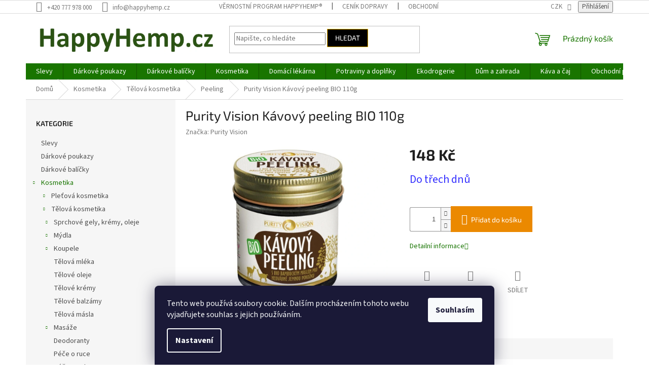

--- FILE ---
content_type: text/html; charset=utf-8
request_url: https://www.happyhemp.cz/peeling/purity-vision-kavovy-peeling-bio-110g/
body_size: 30490
content:
<!doctype html><html lang="cs" dir="ltr" class="header-background-light external-fonts-loaded"><head><meta charset="utf-8" /><meta name="viewport" content="width=device-width,initial-scale=1" /><title>Purity Vision Kávový peeling BIO 110g - HappyHemp</title><link rel="preconnect" href="https://cdn.myshoptet.com" /><link rel="dns-prefetch" href="https://cdn.myshoptet.com" /><link rel="preload" href="https://cdn.myshoptet.com/prj/dist/master/cms/libs/jquery/jquery-1.11.3.min.js" as="script" /><link href="https://cdn.myshoptet.com/prj/dist/master/cms/templates/frontend_templates/shared/css/font-face/source-sans-3.css" rel="stylesheet"><link href="https://cdn.myshoptet.com/prj/dist/master/cms/templates/frontend_templates/shared/css/font-face/exo-2.css" rel="stylesheet"><link href="https://cdn.myshoptet.com/prj/dist/master/shop/dist/font-shoptet-11.css.62c94c7785ff2cea73b2.css" rel="stylesheet"><script>
dataLayer = [];
dataLayer.push({'shoptet' : {
    "pageId": 981,
    "pageType": "productDetail",
    "currency": "CZK",
    "currencyInfo": {
        "decimalSeparator": ",",
        "exchangeRate": 1,
        "priceDecimalPlaces": 0,
        "symbol": "K\u010d",
        "symbolLeft": 0,
        "thousandSeparator": " "
    },
    "language": "cs",
    "projectId": 172957,
    "product": {
        "id": 17678,
        "guid": "e6212ee4-4216-11ea-8f5b-0cc47a6b4bcc",
        "hasVariants": false,
        "codes": [
            {
                "code": 17678
            }
        ],
        "code": "17678",
        "name": "Purity Vision K\u00e1vov\u00fd peeling BIO 110g",
        "appendix": "",
        "weight": "0",
        "manufacturer": "Purity Vision",
        "manufacturerGuid": "1EF53328314467A081B5DA0BA3DED3EE",
        "currentCategory": "Kosmetika | T\u011blov\u00e1 kosmetika | Peeling",
        "currentCategoryGuid": "d8e13d96-6ccc-11e9-beb1-002590dad85e",
        "defaultCategory": "Kosmetika | T\u011blov\u00e1 kosmetika | Peeling",
        "defaultCategoryGuid": "d8e13d96-6ccc-11e9-beb1-002590dad85e",
        "currency": "CZK",
        "priceWithVat": 148
    },
    "stocks": [
        {
            "id": "ext",
            "title": "Sklad",
            "isDeliveryPoint": 0,
            "visibleOnEshop": 1
        }
    ],
    "cartInfo": {
        "id": null,
        "freeShipping": false,
        "freeShippingFrom": 1500,
        "leftToFreeGift": {
            "formattedPrice": "0 K\u010d",
            "priceLeft": 0
        },
        "freeGift": false,
        "leftToFreeShipping": {
            "priceLeft": 1500,
            "dependOnRegion": 0,
            "formattedPrice": "1 500 K\u010d"
        },
        "discountCoupon": [],
        "getNoBillingShippingPrice": {
            "withoutVat": 0,
            "vat": 0,
            "withVat": 0
        },
        "cartItems": [],
        "taxMode": "ORDINARY"
    },
    "cart": [],
    "customer": {
        "priceRatio": 1,
        "priceListId": 1,
        "groupId": null,
        "registered": false,
        "mainAccount": false
    }
}});
dataLayer.push({'cookie_consent' : {
    "marketing": "denied",
    "analytics": "denied"
}});
document.addEventListener('DOMContentLoaded', function() {
    shoptet.consent.onAccept(function(agreements) {
        if (agreements.length == 0) {
            return;
        }
        dataLayer.push({
            'cookie_consent' : {
                'marketing' : (agreements.includes(shoptet.config.cookiesConsentOptPersonalisation)
                    ? 'granted' : 'denied'),
                'analytics': (agreements.includes(shoptet.config.cookiesConsentOptAnalytics)
                    ? 'granted' : 'denied')
            },
            'event': 'cookie_consent'
        });
    });
});
</script>
<meta property="og:type" content="website"><meta property="og:site_name" content="happyhemp.cz"><meta property="og:url" content="https://www.happyhemp.cz/peeling/purity-vision-kavovy-peeling-bio-110g/"><meta property="og:title" content="Purity Vision Kávový peeling BIO 110g - HappyHemp"><meta name="author" content="HappyHemp"><meta name="web_author" content="Shoptet.cz"><meta name="dcterms.rightsHolder" content="www.happyhemp.cz"><meta name="robots" content="index,follow"><meta property="og:image" content="https://cdn.myshoptet.com/usr/www.happyhemp.cz/user/shop/big/17678_purity-vision-kavovy-peeling-110g.jpg?67014abb"><meta property="og:description" content="Purity Vision Kávový peeling BIO 110g. "><meta name="description" content="Purity Vision Kávový peeling BIO 110g. "><meta name="google-site-verification" content="jodjEKuNsbuLq0jeDx36HO3Q52mLZyUQHA0ap7HUYSk"><meta property="product:price:amount" content="148"><meta property="product:price:currency" content="CZK"><style>:root {--color-primary: #197500;--color-primary-h: 107;--color-primary-s: 100%;--color-primary-l: 23%;--color-primary-hover: #1997e5;--color-primary-hover-h: 203;--color-primary-hover-s: 80%;--color-primary-hover-l: 50%;--color-secondary: #eb8900;--color-secondary-h: 35;--color-secondary-s: 100%;--color-secondary-l: 46%;--color-secondary-hover: #030303;--color-secondary-hover-h: 0;--color-secondary-hover-s: 0%;--color-secondary-hover-l: 1%;--color-tertiary: #000000;--color-tertiary-h: 0;--color-tertiary-s: 0%;--color-tertiary-l: 0%;--color-tertiary-hover: #ffbb00;--color-tertiary-hover-h: 44;--color-tertiary-hover-s: 100%;--color-tertiary-hover-l: 50%;--color-header-background: #ffffff;--template-font: "Source Sans 3";--template-headings-font: "Exo 2";--header-background-url: url("[data-uri]");--cookies-notice-background: #1A1937;--cookies-notice-color: #F8FAFB;--cookies-notice-button-hover: #f5f5f5;--cookies-notice-link-hover: #27263f;--templates-update-management-preview-mode-content: "Náhled aktualizací šablony je aktivní pro váš prohlížeč."}</style>
    
    <link href="https://cdn.myshoptet.com/prj/dist/master/shop/dist/main-11.less.fcb4a42d7bd8a71b7ee2.css" rel="stylesheet" />
                <link href="https://cdn.myshoptet.com/prj/dist/master/shop/dist/mobile-header-v1-11.less.1ee105d41b5f713c21aa.css" rel="stylesheet" />
    
    <script>var shoptet = shoptet || {};</script>
    <script src="https://cdn.myshoptet.com/prj/dist/master/shop/dist/main-3g-header.js.05f199e7fd2450312de2.js"></script>
<!-- User include --><!-- api 446(100) html code header -->
<link rel="stylesheet" href="https://cdn.myshoptet.com/usr/api2.dklab.cz/user/documents/_doplnky/poznamka/172957/161/172957_161.css" type="text/css" /><style> :root { 
            --dklab-poznamka-color-main: #FF0000;  
            --dklab-poznamka-color-empty: #A9A9A9;             
            --dklab-poznamka-color-tooltip-background: #000000;             
            --dklab-poznamka-color-tooltip-text: #FFFFFF;             
            --dklab-poznamka-color-cart-message: #000000;             
            --dklab-poznamka-color-cart-message-background: #F7AB31;             
        }
        </style>
<!-- api 473(125) html code header -->

                <style>
                    #order-billing-methods .radio-wrapper[data-guid="21149206-9b1e-11ed-a84f-002590dc5efc"]:not(.cggooglepay), #order-billing-methods .radio-wrapper[data-guid="6fa15fda-66da-11eb-933a-002590dad85e"]:not(.cgapplepay) {
                        display: none;
                    }
                </style>
                <script type="text/javascript">
                    document.addEventListener('DOMContentLoaded', function() {
                        if (getShoptetDataLayer('pageType') === 'billingAndShipping') {
                            
                try {
                    if (window.ApplePaySession && window.ApplePaySession.canMakePayments()) {
                        document.querySelector('#order-billing-methods .radio-wrapper[data-guid="6fa15fda-66da-11eb-933a-002590dad85e"]').classList.add('cgapplepay');
                    }
                } catch (err) {} 
            
                            
                const cgBaseCardPaymentMethod = {
                        type: 'CARD',
                        parameters: {
                            allowedAuthMethods: ["PAN_ONLY", "CRYPTOGRAM_3DS"],
                            allowedCardNetworks: [/*"AMEX", "DISCOVER", "INTERAC", "JCB",*/ "MASTERCARD", "VISA"]
                        }
                };
                
                function cgLoadScript(src, callback)
                {
                    var s,
                        r,
                        t;
                    r = false;
                    s = document.createElement('script');
                    s.type = 'text/javascript';
                    s.src = src;
                    s.onload = s.onreadystatechange = function() {
                        if ( !r && (!this.readyState || this.readyState == 'complete') )
                        {
                            r = true;
                            callback();
                        }
                    };
                    t = document.getElementsByTagName('script')[0];
                    t.parentNode.insertBefore(s, t);
                } 
                
                function cgGetGoogleIsReadyToPayRequest() {
                    return Object.assign(
                        {},
                        {
                            apiVersion: 2,
                            apiVersionMinor: 0
                        },
                        {
                            allowedPaymentMethods: [cgBaseCardPaymentMethod]
                        }
                    );
                }

                function onCgGooglePayLoaded() {
                    let paymentsClient = new google.payments.api.PaymentsClient({environment: 'PRODUCTION'});
                    paymentsClient.isReadyToPay(cgGetGoogleIsReadyToPayRequest()).then(function(response) {
                        if (response.result) {
                            document.querySelector('#order-billing-methods .radio-wrapper[data-guid="21149206-9b1e-11ed-a84f-002590dc5efc"]').classList.add('cggooglepay');	 	 	 	 	 
                        }
                    })
                    .catch(function(err) {});
                }
                
                cgLoadScript('https://pay.google.com/gp/p/js/pay.js', onCgGooglePayLoaded);
            
                        }
                    });
                </script> 
                
<!-- service 446(100) html code header -->
<style>
@font-face {
    font-family: 'poznamka';
    src:  url('https://cdn.myshoptet.com/usr/api2.dklab.cz/user/documents/_doplnky/poznamka/font/note.eot?v1');
    src:  url('https://cdn.myshoptet.com/usr/api2.dklab.cz/user/documents/_doplnky/poznamka/font/note.eot?v1#iefix') format('embedded-opentype'),
    url('https://cdn.myshoptet.com/usr/api2.dklab.cz/user/documents/_doplnky/poznamka/font/note.ttf?v1') format('truetype'),
    url('https://cdn.myshoptet.com/usr/api2.dklab.cz/user/documents/_doplnky/poznamka/font/note.woff?v1') format('woff'),
    url('https://cdn.myshoptet.com/usr/api2.dklab.cz/user/documents/_doplnky/poznamka/font/note.svg?v1') format('svg');
    font-weight: normal;
    font-style: normal;
}
</style>
<!-- /User include --><link rel="shortcut icon" href="/favicon.ico" type="image/x-icon" /><link rel="canonical" href="https://www.happyhemp.cz/peeling/purity-vision-kavovy-peeling-bio-110g/" />    <script>
        var _hwq = _hwq || [];
        _hwq.push(['setKey', 'FF10045DD637899B40A78022E319E540']);
        _hwq.push(['setTopPos', '200']);
        _hwq.push(['showWidget', '22']);
        (function() {
            var ho = document.createElement('script');
            ho.src = 'https://cz.im9.cz/direct/i/gjs.php?n=wdgt&sak=FF10045DD637899B40A78022E319E540';
            var s = document.getElementsByTagName('script')[0]; s.parentNode.insertBefore(ho, s);
        })();
    </script>
    <!-- Global site tag (gtag.js) - Google Analytics -->
    <script async src="https://www.googletagmanager.com/gtag/js?id=G-57YS4EM77Y"></script>
    <script>
        
        window.dataLayer = window.dataLayer || [];
        function gtag(){dataLayer.push(arguments);}
        

                    console.debug('default consent data');

            gtag('consent', 'default', {"ad_storage":"denied","analytics_storage":"denied","ad_user_data":"denied","ad_personalization":"denied","wait_for_update":500});
            dataLayer.push({
                'event': 'default_consent'
            });
        
        gtag('js', new Date());

                gtag('config', 'UA-20512177-1', { 'groups': "UA" });
        
                gtag('config', 'G-57YS4EM77Y', {"groups":"GA4","send_page_view":false,"content_group":"productDetail","currency":"CZK","page_language":"cs"});
        
                gtag('config', 'AW-958423012');
        
        
        
        
        
                    gtag('event', 'page_view', {"send_to":"GA4","page_language":"cs","content_group":"productDetail","currency":"CZK"});
        
                gtag('set', 'currency', 'CZK');

        gtag('event', 'view_item', {
            "send_to": "UA",
            "items": [
                {
                    "id": "17678",
                    "name": "Purity Vision K\u00e1vov\u00fd peeling BIO 110g",
                    "category": "Kosmetika \/ T\u011blov\u00e1 kosmetika \/ Peeling",
                                        "brand": "Purity Vision",
                                                            "price": 122
                }
            ]
        });
        
        
        
        
        
                    gtag('event', 'view_item', {"send_to":"GA4","page_language":"cs","content_group":"productDetail","value":122,"currency":"CZK","items":[{"item_id":"17678","item_name":"Purity Vision K\u00e1vov\u00fd peeling BIO 110g","item_brand":"Purity Vision","item_category":"Kosmetika","item_category2":"T\u011blov\u00e1 kosmetika","item_category3":"Peeling","price":122,"quantity":1,"index":0}]});
        
        
        
        
        
        
        
        document.addEventListener('DOMContentLoaded', function() {
            if (typeof shoptet.tracking !== 'undefined') {
                for (var id in shoptet.tracking.bannersList) {
                    gtag('event', 'view_promotion', {
                        "send_to": "UA",
                        "promotions": [
                            {
                                "id": shoptet.tracking.bannersList[id].id,
                                "name": shoptet.tracking.bannersList[id].name,
                                "position": shoptet.tracking.bannersList[id].position
                            }
                        ]
                    });
                }
            }

            shoptet.consent.onAccept(function(agreements) {
                if (agreements.length !== 0) {
                    console.debug('gtag consent accept');
                    var gtagConsentPayload =  {
                        'ad_storage': agreements.includes(shoptet.config.cookiesConsentOptPersonalisation)
                            ? 'granted' : 'denied',
                        'analytics_storage': agreements.includes(shoptet.config.cookiesConsentOptAnalytics)
                            ? 'granted' : 'denied',
                                                                                                'ad_user_data': agreements.includes(shoptet.config.cookiesConsentOptPersonalisation)
                            ? 'granted' : 'denied',
                        'ad_personalization': agreements.includes(shoptet.config.cookiesConsentOptPersonalisation)
                            ? 'granted' : 'denied',
                        };
                    console.debug('update consent data', gtagConsentPayload);
                    gtag('consent', 'update', gtagConsentPayload);
                    dataLayer.push(
                        { 'event': 'update_consent' }
                    );
                }
            });
        });
    </script>
<script>
    (function(t, r, a, c, k, i, n, g) { t['ROIDataObject'] = k;
    t[k]=t[k]||function(){ (t[k].q=t[k].q||[]).push(arguments) },t[k].c=i;n=r.createElement(a),
    g=r.getElementsByTagName(a)[0];n.async=1;n.src=c;g.parentNode.insertBefore(n,g)
    })(window, document, 'script', '//www.heureka.cz/ocm/sdk.js?source=shoptet&version=2&page=product_detail', 'heureka', 'cz');

    heureka('set_user_consent', 0);
</script>
</head><body class="desktop id-981 in-peeling template-11 type-product type-detail multiple-columns-body columns-mobile-2 columns-3 ums_forms_redesign--off ums_a11y_category_page--on ums_discussion_rating_forms--off ums_flags_display_unification--on ums_a11y_login--on mobile-header-version-1"><noscript>
    <style>
        #header {
            padding-top: 0;
            position: relative !important;
            top: 0;
        }
        .header-navigation {
            position: relative !important;
        }
        .overall-wrapper {
            margin: 0 !important;
        }
        body:not(.ready) {
            visibility: visible !important;
        }
    </style>
    <div class="no-javascript">
        <div class="no-javascript__title">Musíte změnit nastavení vašeho prohlížeče</div>
        <div class="no-javascript__text">Podívejte se na: <a href="https://www.google.com/support/bin/answer.py?answer=23852">Jak povolit JavaScript ve vašem prohlížeči</a>.</div>
        <div class="no-javascript__text">Pokud používáte software na blokování reklam, může být nutné povolit JavaScript z této stránky.</div>
        <div class="no-javascript__text">Děkujeme.</div>
    </div>
</noscript>

        <div id="fb-root"></div>
        <script>
            window.fbAsyncInit = function() {
                FB.init({
//                    appId            : 'your-app-id',
                    autoLogAppEvents : true,
                    xfbml            : true,
                    version          : 'v19.0'
                });
            };
        </script>
        <script async defer crossorigin="anonymous" src="https://connect.facebook.net/cs_CZ/sdk.js"></script>    <div class="siteCookies siteCookies--bottom siteCookies--dark js-siteCookies" role="dialog" data-testid="cookiesPopup" data-nosnippet>
        <div class="siteCookies__form">
            <div class="siteCookies__content">
                <div class="siteCookies__text">
                    Tento web používá soubory cookie. Dalším procházením tohoto webu vyjadřujete souhlas s jejich používáním.
                </div>
                <p class="siteCookies__links">
                    <button class="siteCookies__link js-cookies-settings" aria-label="Nastavení cookies" data-testid="cookiesSettings">Nastavení</button>
                </p>
            </div>
            <div class="siteCookies__buttonWrap">
                                <button class="siteCookies__button js-cookiesConsentSubmit" value="all" aria-label="Přijmout cookies" data-testid="buttonCookiesAccept">Souhlasím</button>
            </div>
        </div>
        <script>
            document.addEventListener("DOMContentLoaded", () => {
                const siteCookies = document.querySelector('.js-siteCookies');
                document.addEventListener("scroll", shoptet.common.throttle(() => {
                    const st = document.documentElement.scrollTop;
                    if (st > 1) {
                        siteCookies.classList.add('siteCookies--scrolled');
                    } else {
                        siteCookies.classList.remove('siteCookies--scrolled');
                    }
                }, 100));
            });
        </script>
    </div>
<a href="#content" class="skip-link sr-only">Přejít na obsah</a><div class="overall-wrapper"><div class="user-action"><div class="container">
    <div class="user-action-in">
                    <div id="login" class="user-action-login popup-widget login-widget" role="dialog" aria-labelledby="loginHeading">
        <div class="popup-widget-inner">
                            <h2 id="loginHeading">Přihlášení k vašemu účtu</h2><div id="customerLogin"><form action="/action/Customer/Login/" method="post" id="formLoginIncluded" class="csrf-enabled formLogin" data-testid="formLogin"><input type="hidden" name="referer" value="" /><div class="form-group"><div class="input-wrapper email js-validated-element-wrapper no-label"><input type="email" name="email" class="form-control" autofocus placeholder="E-mailová adresa (např. jan@novak.cz)" data-testid="inputEmail" autocomplete="email" required /></div></div><div class="form-group"><div class="input-wrapper password js-validated-element-wrapper no-label"><input type="password" name="password" class="form-control" placeholder="Heslo" data-testid="inputPassword" autocomplete="current-password" required /><span class="no-display">Nemůžete vyplnit toto pole</span><input type="text" name="surname" value="" class="no-display" /></div></div><div class="form-group"><div class="login-wrapper"><button type="submit" class="btn btn-secondary btn-text btn-login" data-testid="buttonSubmit">Přihlásit se</button><div class="password-helper"><a href="/registrace/" data-testid="signup" rel="nofollow">Nová registrace</a><a href="/klient/zapomenute-heslo/" rel="nofollow">Zapomenuté heslo</a></div></div></div><div class="social-login-buttons"><div class="social-login-buttons-divider"><span>nebo</span></div><div class="form-group"><a href="/action/Social/login/?provider=Facebook" class="login-btn facebook" rel="nofollow"><span class="login-facebook-icon"></span><strong>Přihlásit se přes Facebook</strong></a></div><div class="form-group"><a href="/action/Social/login/?provider=Google" class="login-btn google" rel="nofollow"><span class="login-google-icon"></span><strong>Přihlásit se přes Google</strong></a></div></div></form>
</div>                    </div>
    </div>

                            <div id="cart-widget" class="user-action-cart popup-widget cart-widget loader-wrapper" data-testid="popupCartWidget" role="dialog" aria-hidden="true">
    <div class="popup-widget-inner cart-widget-inner place-cart-here">
        <div class="loader-overlay">
            <div class="loader"></div>
        </div>
    </div>

    <div class="cart-widget-button">
        <a href="/kosik/" class="btn btn-conversion" id="continue-order-button" rel="nofollow" data-testid="buttonNextStep">Pokračovat do košíku</a>
    </div>
</div>
            </div>
</div>
</div><div class="top-navigation-bar" data-testid="topNavigationBar">

    <div class="container">

        <div class="top-navigation-contacts">
            <strong>Zákaznická podpora:</strong><a href="tel:+420777978000" class="project-phone" aria-label="Zavolat na +420777978000" data-testid="contactboxPhone"><span>+420 777 978 000</span></a><a href="mailto:info@happyhemp.cz" class="project-email" data-testid="contactboxEmail"><span>info@happyhemp.cz</span></a>        </div>

                            <div class="top-navigation-menu">
                <div class="top-navigation-menu-trigger"></div>
                <ul class="top-navigation-bar-menu">
                                            <li class="top-navigation-menu-item-1479">
                            <a href="/vernostni-program-happyhemp/">Věrnostní program HappyHemp®</a>
                        </li>
                                            <li class="top-navigation-menu-item-1476">
                            <a href="/cenik-dopravy/">Ceník dopravy</a>
                        </li>
                                            <li class="top-navigation-menu-item-39">
                            <a href="/obchodni-podminky/">Obchodní podmínky</a>
                        </li>
                                            <li class="top-navigation-menu-item--6">
                            <a href="/napiste-nam/">Napište nám</a>
                        </li>
                                    </ul>
                <ul class="top-navigation-bar-menu-helper"></ul>
            </div>
        
        <div class="top-navigation-tools top-navigation-tools--language">
            <div class="responsive-tools">
                <a href="#" class="toggle-window" data-target="search" aria-label="Hledat" data-testid="linkSearchIcon"></a>
                                                            <a href="#" class="toggle-window" data-target="login"></a>
                                                    <a href="#" class="toggle-window" data-target="navigation" aria-label="Menu" data-testid="hamburgerMenu"></a>
            </div>
                <div class="dropdown">
        <span>Ceny v:</span>
        <button id="topNavigationDropdown" type="button" data-toggle="dropdown" aria-haspopup="true" aria-expanded="false">
            CZK
            <span class="caret"></span>
        </button>
        <ul class="dropdown-menu" aria-labelledby="topNavigationDropdown"><li><a href="/action/Currency/changeCurrency/?currencyCode=CZK" rel="nofollow">CZK</a></li><li><a href="/action/Currency/changeCurrency/?currencyCode=EUR" rel="nofollow">EUR</a></li></ul>
    </div>
            <button class="top-nav-button top-nav-button-login toggle-window" type="button" data-target="login" aria-haspopup="dialog" aria-controls="login" aria-expanded="false" data-testid="signin"><span>Přihlášení</span></button>        </div>

    </div>

</div>
<header id="header"><div class="container navigation-wrapper">
    <div class="header-top">
        <div class="site-name-wrapper">
            <div class="site-name"><a href="/" data-testid="linkWebsiteLogo"><img src="https://cdn.myshoptet.com/usr/www.happyhemp.cz/user/logos/happyhemp.jpg" alt="HappyHemp" fetchpriority="low" /></a></div>        </div>
        <div class="search" itemscope itemtype="https://schema.org/WebSite">
            <meta itemprop="headline" content="Peeling"/><meta itemprop="url" content="https://www.happyhemp.cz"/><meta itemprop="text" content="Purity Vision Kávový peeling BIO 110g. "/>            <form action="/action/ProductSearch/prepareString/" method="post"
    id="formSearchForm" class="search-form compact-form js-search-main"
    itemprop="potentialAction" itemscope itemtype="https://schema.org/SearchAction" data-testid="searchForm">
    <fieldset>
        <meta itemprop="target"
            content="https://www.happyhemp.cz/vyhledavani/?string={string}"/>
        <input type="hidden" name="language" value="cs"/>
        
            
<input
    type="search"
    name="string"
        class="query-input form-control search-input js-search-input"
    placeholder="Napište, co hledáte"
    autocomplete="off"
    required
    itemprop="query-input"
    aria-label="Vyhledávání"
    data-testid="searchInput"
>
            <button type="submit" class="btn btn-default" data-testid="searchBtn">Hledat</button>
        
    </fieldset>
</form>
        </div>
        <div class="navigation-buttons">
                
    <a href="/kosik/" class="btn btn-icon toggle-window cart-count" data-target="cart" data-hover="true" data-redirect="true" data-testid="headerCart" rel="nofollow" aria-haspopup="dialog" aria-expanded="false" aria-controls="cart-widget">
        
                <span class="sr-only">Nákupní košík</span>
        
            <span class="cart-price visible-lg-inline-block" data-testid="headerCartPrice">
                                    Prázdný košík                            </span>
        
    
            </a>
        </div>
    </div>
    <nav id="navigation" aria-label="Hlavní menu" data-collapsible="true"><div class="navigation-in menu"><ul class="menu-level-1" role="menubar" data-testid="headerMenuItems"><li class="menu-item-1668" role="none"><a href="/slevy/" data-testid="headerMenuItem" role="menuitem" aria-expanded="false"><b>Slevy</b></a></li>
<li class="menu-item-1742" role="none"><a href="/darkove-poukazy/" data-testid="headerMenuItem" role="menuitem" aria-expanded="false"><b>Dárkové poukazy</b></a></li>
<li class="menu-item-1014" role="none"><a href="/darkove-balicky/" data-testid="headerMenuItem" role="menuitem" aria-expanded="false"><b>Dárkové balíčky</b></a></li>
<li class="menu-item-732 ext" role="none"><a href="/kosmetika/" data-testid="headerMenuItem" role="menuitem" aria-haspopup="true" aria-expanded="false"><b>Kosmetika</b><span class="submenu-arrow"></span></a><ul class="menu-level-2" aria-label="Kosmetika" tabindex="-1" role="menu"><li class="menu-item-735 has-third-level" role="none"><div class="menu-no-image"><a href="/pletova-kosmetika/" data-testid="headerMenuItem" role="menuitem"><span>Pleťová kosmetika</span></a>
                                                    <ul class="menu-level-3" role="menu">
                                                                    <li class="menu-item-738" role="none">
                                        <a href="/pece-o-rty/" data-testid="headerMenuItem" role="menuitem">
                                            Péče o rty</a>,                                    </li>
                                                                    <li class="menu-item-759" role="none">
                                        <a href="/osetreni/" data-testid="headerMenuItem" role="menuitem">
                                            Ošetření</a>,                                    </li>
                                                                    <li class="menu-item-762" role="none">
                                        <a href="/pletove-kremy/" data-testid="headerMenuItem" role="menuitem">
                                            Pleťové krémy</a>,                                    </li>
                                                                    <li class="menu-item-780" role="none">
                                        <a href="/pletova-mleka/" data-testid="headerMenuItem" role="menuitem">
                                            Pleťová mléka</a>,                                    </li>
                                                                    <li class="menu-item-792" role="none">
                                        <a href="/cisteni-a-myti/" data-testid="headerMenuItem" role="menuitem">
                                            Čištění a mytí</a>,                                    </li>
                                                                    <li class="menu-item-834" role="none">
                                        <a href="/pletove-oleje/" data-testid="headerMenuItem" role="menuitem">
                                            Pleťové oleje</a>,                                    </li>
                                                                    <li class="menu-item-846" role="none">
                                        <a href="/pletove-masky/" data-testid="headerMenuItem" role="menuitem">
                                            Pleťové masky</a>,                                    </li>
                                                                    <li class="menu-item-897" role="none">
                                        <a href="/okoli-oci/" data-testid="headerMenuItem" role="menuitem">
                                            Okolí očí</a>,                                    </li>
                                                                    <li class="menu-item-903" role="none">
                                        <a href="/pletove-vody/" data-testid="headerMenuItem" role="menuitem">
                                            Pleťové vody</a>,                                    </li>
                                                                    <li class="menu-item-978" role="none">
                                        <a href="/peelingy/" data-testid="headerMenuItem" role="menuitem">
                                            Peelingy</a>,                                    </li>
                                                                    <li class="menu-item-1068" role="none">
                                        <a href="/pletova-masla/" data-testid="headerMenuItem" role="menuitem">
                                            Pleťová másla</a>,                                    </li>
                                                                    <li class="menu-item-1221" role="none">
                                        <a href="/dekorativni-kosmetika/" data-testid="headerMenuItem" role="menuitem">
                                            Dekorativní kosmetika</a>,                                    </li>
                                                                    <li class="menu-item-1257" role="none">
                                        <a href="/pletove-kury/" data-testid="headerMenuItem" role="menuitem">
                                            Pleťové kúry</a>,                                    </li>
                                                                    <li class="menu-item-1683" role="none">
                                        <a href="/biofaze/" data-testid="headerMenuItem" role="menuitem">
                                            Biofáze</a>                                    </li>
                                                            </ul>
                        </div></li><li class="menu-item-768 has-third-level" role="none"><div class="menu-no-image"><a href="/telova-kosmetika/" data-testid="headerMenuItem" role="menuitem"><span>Tělová kosmetika</span></a>
                                                    <ul class="menu-level-3" role="menu">
                                                                    <li class="menu-item-795" role="none">
                                        <a href="/myti/" data-testid="headerMenuItem" role="menuitem">
                                            Sprchové gely, krémy, oleje</a>,                                    </li>
                                                                    <li class="menu-item-1789" role="none">
                                        <a href="/mydla-2/" data-testid="headerMenuItem" role="menuitem">
                                            Mýdla</a>,                                    </li>
                                                                    <li class="menu-item-909" role="none">
                                        <a href="/koupele/" data-testid="headerMenuItem" role="menuitem">
                                            Koupele</a>,                                    </li>
                                                                    <li class="menu-item-783" role="none">
                                        <a href="/telova-mleka/" data-testid="headerMenuItem" role="menuitem">
                                            Tělová mléka</a>,                                    </li>
                                                                    <li class="menu-item-837" role="none">
                                        <a href="/telove-oleje/" data-testid="headerMenuItem" role="menuitem">
                                            Tělové oleje</a>,                                    </li>
                                                                    <li class="menu-item-1191" role="none">
                                        <a href="/telove-kremy/" data-testid="headerMenuItem" role="menuitem">
                                            Tělové krémy</a>,                                    </li>
                                                                    <li class="menu-item-1260" role="none">
                                        <a href="/telove-balzamy/" data-testid="headerMenuItem" role="menuitem">
                                            Tělové balzámy</a>,                                    </li>
                                                                    <li class="menu-item-870" role="none">
                                        <a href="/telova-masla/" data-testid="headerMenuItem" role="menuitem">
                                            Tělová másla</a>,                                    </li>
                                                                    <li class="menu-item-807" role="none">
                                        <a href="/masaze/" data-testid="headerMenuItem" role="menuitem">
                                            Masáže</a>,                                    </li>
                                                                    <li class="menu-item-939" role="none">
                                        <a href="/deodoranty/" data-testid="headerMenuItem" role="menuitem">
                                            Deodoranty</a>,                                    </li>
                                                                    <li class="menu-item-774" role="none">
                                        <a href="/pece-o-ruce/" data-testid="headerMenuItem" role="menuitem">
                                            Péče o ruce</a>,                                    </li>
                                                                    <li class="menu-item-777" role="none">
                                        <a href="/pece-o-nohy/" data-testid="headerMenuItem" role="menuitem">
                                            Péče o nohy</a>,                                    </li>
                                                                    <li class="menu-item-915" role="none">
                                        <a href="/intimni-hygiena/" data-testid="headerMenuItem" role="menuitem">
                                            Intimní hygiena</a>,                                    </li>
                                                                    <li class="menu-item-942" role="none">
                                        <a href="/depilace/" data-testid="headerMenuItem" role="menuitem">
                                            Depilace</a>,                                    </li>
                                                                    <li class="menu-item-981" role="none">
                                        <a href="/peeling/" class="active" data-testid="headerMenuItem" role="menuitem">
                                            Peeling</a>,                                    </li>
                                                                    <li class="menu-item-1218" role="none">
                                        <a href="/parfemy/" data-testid="headerMenuItem" role="menuitem">
                                            Parfémy</a>,                                    </li>
                                                                    <li class="menu-item-1125" role="none">
                                        <a href="/toaletni-vody/" data-testid="headerMenuItem" role="menuitem">
                                            Toaletní vody</a>,                                    </li>
                                                                    <li class="menu-item-1194" role="none">
                                        <a href="/pro-sex/" data-testid="headerMenuItem" role="menuitem">
                                            Pro sex</a>,                                    </li>
                                                                    <li class="menu-item-771" role="none">
                                        <a href="/osetreni-2/" data-testid="headerMenuItem" role="menuitem">
                                            Ošetření</a>                                    </li>
                                                            </ul>
                        </div></li><li class="menu-item-786 has-third-level" role="none"><div class="menu-no-image"><a href="/vlasova-kosmetika/" data-testid="headerMenuItem" role="menuitem"><span>Vlasová kosmetika</span></a>
                                                    <ul class="menu-level-3" role="menu">
                                                                    <li class="menu-item-852" role="none">
                                        <a href="/sampony/" data-testid="headerMenuItem" role="menuitem">
                                            Šampony</a>,                                    </li>
                                                                    <li class="menu-item-849" role="none">
                                        <a href="/kondicionery/" data-testid="headerMenuItem" role="menuitem">
                                            Kondicionéry</a>,                                    </li>
                                                                    <li class="menu-item-894" role="none">
                                        <a href="/vlasove-oleje/" data-testid="headerMenuItem" role="menuitem">
                                            Vlasové oleje</a>,                                    </li>
                                                                    <li class="menu-item-906" role="none">
                                        <a href="/vlasove-vody/" data-testid="headerMenuItem" role="menuitem">
                                            Vlasové vody</a>,                                    </li>
                                                                    <li class="menu-item-789" role="none">
                                        <a href="/vlasove-kury/" data-testid="headerMenuItem" role="menuitem">
                                            Vlasové kúry</a>,                                    </li>
                                                                    <li class="menu-item-969" role="none">
                                        <a href="/barvy-na-vlasy/" data-testid="headerMenuItem" role="menuitem">
                                            Barvy na vlasy</a>,                                    </li>
                                                                    <li class="menu-item-1131" role="none">
                                        <a href="/gely--tuzidla/" data-testid="headerMenuItem" role="menuitem">
                                            Gely, tužidla</a>                                    </li>
                                                            </ul>
                        </div></li><li class="menu-item-741 has-third-level" role="none"><div class="menu-no-image"><a href="/oralni-hygiena/" data-testid="headerMenuItem" role="menuitem"><span>Péče o ústa</span></a>
                                                    <ul class="menu-level-3" role="menu">
                                                                    <li class="menu-item-1759" role="none">
                                        <a href="/zubni-pasty-2/" data-testid="headerMenuItem" role="menuitem">
                                            Zubní pasty</a>,                                    </li>
                                                                    <li class="menu-item-1762" role="none">
                                        <a href="/zubni-kartacky/" data-testid="headerMenuItem" role="menuitem">
                                            Zubní kartáčky</a>,                                    </li>
                                                                    <li class="menu-item-1765" role="none">
                                        <a href="/ustni-vody/" data-testid="headerMenuItem" role="menuitem">
                                            Ústní vody</a>                                    </li>
                                                            </ul>
                        </div></li><li class="menu-item-822 has-third-level" role="none"><div class="menu-no-image"><a href="/detska-kosmetika/" data-testid="headerMenuItem" role="menuitem"><span>Dětská kosmetika</span></a>
                                                    <ul class="menu-level-3" role="menu">
                                                                    <li class="menu-item-825" role="none">
                                        <a href="/pece-o-pokozku/" data-testid="headerMenuItem" role="menuitem">
                                            Péče o pokožku</a>,                                    </li>
                                                                    <li class="menu-item-840" role="none">
                                        <a href="/myti-2/" data-testid="headerMenuItem" role="menuitem">
                                            Mytí</a>,                                    </li>
                                                                    <li class="menu-item-918" role="none">
                                        <a href="/vlasova-pece/" data-testid="headerMenuItem" role="menuitem">
                                            Vlasová péče</a>,                                    </li>
                                                                    <li class="menu-item-933" role="none">
                                        <a href="/pece-o-usta/" data-testid="headerMenuItem" role="menuitem">
                                            Péče o ústa</a>,                                    </li>
                                                                    <li class="menu-item-960" role="none">
                                        <a href="/koupele-2/" data-testid="headerMenuItem" role="menuitem">
                                            Koupele</a>,                                    </li>
                                                                    <li class="menu-item-963" role="none">
                                        <a href="/pro-maminky/" data-testid="headerMenuItem" role="menuitem">
                                            Pro maminky</a>,                                    </li>
                                                                    <li class="menu-item-1143" role="none">
                                        <a href="/solarni-pece-2/" data-testid="headerMenuItem" role="menuitem">
                                            Solární péče</a>                                    </li>
                                                            </ul>
                        </div></li><li class="menu-item-1023 has-third-level" role="none"><div class="menu-no-image"><a href="/panska-kosmetika/" data-testid="headerMenuItem" role="menuitem"><span>Pánská kosmetika</span></a>
                                                    <ul class="menu-level-3" role="menu">
                                                                    <li class="menu-item-1026" role="none">
                                        <a href="/deodoranty-2/" data-testid="headerMenuItem" role="menuitem">
                                            Deodoranty</a>,                                    </li>
                                                                    <li class="menu-item-1134" role="none">
                                        <a href="/pletova-kosmetika-2/" data-testid="headerMenuItem" role="menuitem">
                                            Pleťová kosmetika</a>,                                    </li>
                                                                    <li class="menu-item-1137" role="none">
                                        <a href="/telova-kosmetika-2/" data-testid="headerMenuItem" role="menuitem">
                                            Tělová kosmetika</a>,                                    </li>
                                                                    <li class="menu-item-1242" role="none">
                                        <a href="/parfemy-4/" data-testid="headerMenuItem" role="menuitem">
                                            Parfémy</a>,                                    </li>
                                                                    <li class="menu-item-1266" role="none">
                                        <a href="/vlasova-kosmetika-3/" data-testid="headerMenuItem" role="menuitem">
                                            Vlasová kosmetika</a>,                                    </li>
                                                                    <li class="menu-item-1038" role="none">
                                        <a href="/holeni/" data-testid="headerMenuItem" role="menuitem">
                                            Holení</a>,                                    </li>
                                                                    <li class="menu-item-1751" role="none">
                                        <a href="/pece-o-vousy/" data-testid="headerMenuItem" role="menuitem">
                                            Péče o vousy</a>                                    </li>
                                                            </ul>
                        </div></li><li class="menu-item-864" role="none"><div class="menu-no-image"><a href="/solarni-kosmetika/" data-testid="headerMenuItem" role="menuitem"><span>Solární kosmetika</span></a>
                        </div></li><li class="menu-item-1227 has-third-level" role="none"><div class="menu-no-image"><a href="/parfemy-2/" data-testid="headerMenuItem" role="menuitem"><span>Parfémy</span></a>
                                                    <ul class="menu-level-3" role="menu">
                                                                    <li class="menu-item-1230" role="none">
                                        <a href="/parfemy-3/" data-testid="headerMenuItem" role="menuitem">
                                            Parfémy</a>,                                    </li>
                                                                    <li class="menu-item-1284" role="none">
                                        <a href="/zkusebni-vzorky/" data-testid="headerMenuItem" role="menuitem">
                                            Zkušební vzorky</a>,                                    </li>
                                                                    <li class="menu-item-1287" role="none">
                                        <a href="/vune-do-bytu/" data-testid="headerMenuItem" role="menuitem">
                                            Vůně do bytu</a>,                                    </li>
                                                                    <li class="menu-item-1290" role="none">
                                        <a href="/toaletni-vody-2/" data-testid="headerMenuItem" role="menuitem">
                                            Toaletní vody</a>                                    </li>
                                                            </ul>
                        </div></li><li class="menu-item-900" role="none"><div class="menu-no-image"><a href="/neutral-pro-alergiky/" data-testid="headerMenuItem" role="menuitem"><span>Neutral - pro alergiky</span></a>
                        </div></li><li class="menu-item-957 has-third-level" role="none"><div class="menu-no-image"><a href="/ayurveda/" data-testid="headerMenuItem" role="menuitem"><span>Ayurveda</span></a>
                                                    <ul class="menu-level-3" role="menu">
                                                                    <li class="menu-item-1278" role="none">
                                        <a href="/zubni-pasty/" data-testid="headerMenuItem" role="menuitem">
                                            Zubní pasty</a>,                                    </li>
                                                                    <li class="menu-item-1329" role="none">
                                        <a href="/bylinne-masti-a-oleje/" data-testid="headerMenuItem" role="menuitem">
                                            Bylinné masti a oleje</a>,                                    </li>
                                                                    <li class="menu-item-1332" role="none">
                                        <a href="/pece-o-vlasy/" data-testid="headerMenuItem" role="menuitem">
                                            Péče o vlasy</a>,                                    </li>
                                                                    <li class="menu-item-1335" role="none">
                                        <a href="/bylinne-prasky/" data-testid="headerMenuItem" role="menuitem">
                                            Bylinné prášky</a>,                                    </li>
                                                                    <li class="menu-item-1338" role="none">
                                        <a href="/mydla/" data-testid="headerMenuItem" role="menuitem">
                                            Mýdla</a>,                                    </li>
                                                                    <li class="menu-item-1341" role="none">
                                        <a href="/neemova-kosmetika/" data-testid="headerMenuItem" role="menuitem">
                                            Neemová kosmetika</a>,                                    </li>
                                                                    <li class="menu-item-1344" role="none">
                                        <a href="/pletove-kremy-a-masky/" data-testid="headerMenuItem" role="menuitem">
                                            Pleťové krémy a masky</a>,                                    </li>
                                                                    <li class="menu-item-1353" role="none">
                                        <a href="/cistici-plet--gely-a-peelingy/" data-testid="headerMenuItem" role="menuitem">
                                            Čistící pleť. gely a peelingy</a>,                                    </li>
                                                                    <li class="menu-item-1356" role="none">
                                        <a href="/masazni-a-telove-oleje/" data-testid="headerMenuItem" role="menuitem">
                                            Masážní a tělové oleje</a>,                                    </li>
                                                                    <li class="menu-item-1359" role="none">
                                        <a href="/koupelove-soli-2/" data-testid="headerMenuItem" role="menuitem">
                                            Koupelové soli</a>,                                    </li>
                                                                    <li class="menu-item-1371" role="none">
                                        <a href="/ayurvedska-lecba/" data-testid="headerMenuItem" role="menuitem">
                                            Ayurvédská léčba</a>,                                    </li>
                                                                    <li class="menu-item-1374" role="none">
                                        <a href="/ostatni-7/" data-testid="headerMenuItem" role="menuitem">
                                            Ostatní</a>                                    </li>
                                                            </ul>
                        </div></li><li class="menu-item-744 has-third-level" role="none"><div class="menu-no-image"><a href="/konopna-kosmetika/" data-testid="headerMenuItem" role="menuitem"><span>Konopná kosmetika</span></a>
                                                    <ul class="menu-level-3" role="menu">
                                                                    <li class="menu-item-747" role="none">
                                        <a href="/cannaderm/" data-testid="headerMenuItem" role="menuitem">
                                            Cannaderm</a>,                                    </li>
                                                                    <li class="menu-item-1074" role="none">
                                        <a href="/ostatni-3/" data-testid="headerMenuItem" role="menuitem">
                                            Ostatní</a>,                                    </li>
                                                                    <li class="menu-item-1197" role="none">
                                        <a href="/topvet/" data-testid="headerMenuItem" role="menuitem">
                                            Topvet</a>,                                    </li>
                                                                    <li class="menu-item-1305" role="none">
                                        <a href="/herbavera/" data-testid="headerMenuItem" role="menuitem">
                                            Herbavera</a>,                                    </li>
                                                                    <li class="menu-item-1368" role="none">
                                        <a href="/cannabios/" data-testid="headerMenuItem" role="menuitem">
                                            CannaBios</a>,                                    </li>
                                                                    <li class="menu-item-1413" role="none">
                                        <a href="/bc-cannabis/" data-testid="headerMenuItem" role="menuitem">
                                            BC Cannabis</a>                                    </li>
                                                            </ul>
                        </div></li><li class="menu-item-885" role="none"><div class="menu-no-image"><a href="/tea-tree/" data-testid="headerMenuItem" role="menuitem"><span>Tea tree</span></a>
                        </div></li><li class="menu-item-948 has-third-level" role="none"><div class="menu-no-image"><a href="/vceli-kosmetika/" data-testid="headerMenuItem" role="menuitem"><span>Včelí kosmetika</span></a>
                                                    <ul class="menu-level-3" role="menu">
                                                                    <li class="menu-item-951" role="none">
                                        <a href="/masti--balzamy/" data-testid="headerMenuItem" role="menuitem">
                                            Masti, balzámy</a>,                                    </li>
                                                                    <li class="menu-item-1047" role="none">
                                        <a href="/kapky--spreje--pasty/" data-testid="headerMenuItem" role="menuitem">
                                            Kapky, spreje, pasty</a>,                                    </li>
                                                                    <li class="menu-item-1158" role="none">
                                        <a href="/pletova-kosmetika-3/" data-testid="headerMenuItem" role="menuitem">
                                            Pleťová kosmetika</a>,                                    </li>
                                                                    <li class="menu-item-1161" role="none">
                                        <a href="/telova-kosmetika-3/" data-testid="headerMenuItem" role="menuitem">
                                            Tělová kosmetika</a>,                                    </li>
                                                                    <li class="menu-item-1164" role="none">
                                        <a href="/vlasova-kosmetika-2/" data-testid="headerMenuItem" role="menuitem">
                                            Vlasová kosmetika</a>                                    </li>
                                                            </ul>
                        </div></li><li class="menu-item-1017 has-third-level" role="none"><div class="menu-no-image"><a href="/tradicni-bylinna-pece/" data-testid="headerMenuItem" role="menuitem"><span>Ruská tradiční bylinná péče</span></a>
                                                    <ul class="menu-level-3" role="menu">
                                                                    <li class="menu-item-1020" role="none">
                                        <a href="/ostatni-2/" data-testid="headerMenuItem" role="menuitem">
                                            Ostatní</a>,                                    </li>
                                                                    <li class="menu-item-1110" role="none">
                                        <a href="/pece-o-ustni-dutinu/" data-testid="headerMenuItem" role="menuitem">
                                            Péče o ústní dutinu</a>,                                    </li>
                                                                    <li class="menu-item-1272" role="none">
                                        <a href="/kremy-a-balzamy/" data-testid="headerMenuItem" role="menuitem">
                                            Krémy a balzámy</a>,                                    </li>
                                                                    <li class="menu-item-1326" role="none">
                                        <a href="/vlasova-kosmetika-4/" data-testid="headerMenuItem" role="menuitem">
                                            Vlasová kosmetika</a>,                                    </li>
                                                                    <li class="menu-item-1362" role="none">
                                        <a href="/tinktury-a-oleje/" data-testid="headerMenuItem" role="menuitem">
                                            Tinktury a oleje</a>,                                    </li>
                                                                    <li class="menu-item-1365" role="none">
                                        <a href="/sirupy/" data-testid="headerMenuItem" role="menuitem">
                                            Sirupy</a>,                                    </li>
                                                                    <li class="menu-item-1422" role="none">
                                        <a href="/telova-kosmetika-4/" data-testid="headerMenuItem" role="menuitem">
                                            Tělová kosmetika</a>,                                    </li>
                                                                    <li class="menu-item-1425" role="none">
                                        <a href="/pece-o-oblicej/" data-testid="headerMenuItem" role="menuitem">
                                            Péče o obličej</a>,                                    </li>
                                                                    <li class="menu-item-1594" role="none">
                                        <a href="/ns-loves-estonia/" data-testid="headerMenuItem" role="menuitem">
                                            NS Loves Estonia</a>,                                    </li>
                                                                    <li class="menu-item-1600" role="none">
                                        <a href="/loves-latvia/" data-testid="headerMenuItem" role="menuitem">
                                            Loves Latvia</a>,                                    </li>
                                                                    <li class="menu-item-1603" role="none">
                                        <a href="/men-line/" data-testid="headerMenuItem" role="menuitem">
                                            Men line</a>,                                    </li>
                                                                    <li class="menu-item-1609" role="none">
                                        <a href="/rakytnikova-rada/" data-testid="headerMenuItem" role="menuitem">
                                            Rakytníková řada</a>,                                    </li>
                                                                    <li class="menu-item-1677" role="none">
                                        <a href="/copenhagen/" data-testid="headerMenuItem" role="menuitem">
                                            Copenhagen</a>                                    </li>
                                                            </ul>
                        </div></li><li class="menu-item-1035" role="none"><div class="menu-no-image"><a href="/granatove-jablko-pece/" data-testid="headerMenuItem" role="menuitem"><span>Granátové jablko péče</span></a>
                        </div></li><li class="menu-item-1065" role="none"><div class="menu-no-image"><a href="/kokosove-produkty/" data-testid="headerMenuItem" role="menuitem"><span>Kokosové produkty</span></a>
                        </div></li><li class="menu-item-984" role="none"><div class="menu-no-image"><a href="/cestovni-baleni/" data-testid="headerMenuItem" role="menuitem"><span>Cestovní balení</span></a>
                        </div></li></ul></li>
<li class="menu-item-813 ext" role="none"><a href="/domaci-lekarna/" data-testid="headerMenuItem" role="menuitem" aria-haspopup="true" aria-expanded="false"><b>Domácí lékárna</b><span class="submenu-arrow"></span></a><ul class="menu-level-2" aria-label="Domácí lékárna" tabindex="-1" role="menu"><li class="menu-item-879 has-third-level" role="none"><div class="menu-no-image"><a href="/aromaterapie/" data-testid="headerMenuItem" role="menuitem"><span>Aromaterapie</span></a>
                                                    <ul class="menu-level-3" role="menu">
                                                                    <li class="menu-item-882" role="none">
                                        <a href="/100--smesi-esencialnich-oleju/" data-testid="headerMenuItem" role="menuitem">
                                            Vonné oleje</a>,                                    </li>
                                                                    <li class="menu-item-1573" role="none">
                                        <a href="/100--esencialni-oleje/" data-testid="headerMenuItem" role="menuitem">
                                            100% esenciální oleje</a>                                    </li>
                                                            </ul>
                        </div></li><li class="menu-item-1128" role="none"><div class="menu-no-image"><a href="/gemmoterapie/" data-testid="headerMenuItem" role="menuitem"><span>Gemmoterapie</span></a>
                        </div></li><li class="menu-item-954" role="none"><div class="menu-no-image"><a href="/bylinne-tinktury/" data-testid="headerMenuItem" role="menuitem"><span>Bylinné tinktury</span></a>
                        </div></li><li class="menu-item-945" role="none"><div class="menu-no-image"><a href="/bylinne-masti/" data-testid="headerMenuItem" role="menuitem"><span>Bylinné masti</span></a>
                        </div></li><li class="menu-item-1179" role="none"><div class="menu-no-image"><a href="/bylinne-kremy/" data-testid="headerMenuItem" role="menuitem"><span>Bylinné krémy</span></a>
                        </div></li><li class="menu-item-816" role="none"><div class="menu-no-image"><a href="/bylinne-gely/" data-testid="headerMenuItem" role="menuitem"><span>Bylinné gely</span></a>
                        </div></li><li class="menu-item-819" role="none"><div class="menu-no-image"><a href="/mazani/" data-testid="headerMenuItem" role="menuitem"><span>Mazání</span></a>
                        </div></li><li class="menu-item-927 has-third-level" role="none"><div class="menu-no-image"><a href="/bylinne-sirupy-a-stavy/" data-testid="headerMenuItem" role="menuitem"><span>Bylinné sirupy a šťávy</span></a>
                                                    <ul class="menu-level-3" role="menu">
                                                                    <li class="menu-item-1380" role="none">
                                        <a href="/detske-sirupy/" data-testid="headerMenuItem" role="menuitem">
                                            Dětské sirupy</a>                                    </li>
                                                            </ul>
                        </div></li><li class="menu-item-966" role="none"><div class="menu-no-image"><a href="/caje/" data-testid="headerMenuItem" role="menuitem"><span>Čaje</span></a>
                        </div></li><li class="menu-item-1116" role="none"><div class="menu-no-image"><a href="/tablety--vitaminy/" data-testid="headerMenuItem" role="menuitem"><span>Tablety, vitamíny</span></a>
                        </div></li><li class="menu-item-1113" role="none"><div class="menu-no-image"><a href="/doplnky-stravy/" data-testid="headerMenuItem" role="menuitem"><span>Doplňky stravy</span></a>
                        </div></li></ul></li>
<li class="menu-item-888 ext" role="none"><a href="/potraviny-a-doplnky/" data-testid="headerMenuItem" role="menuitem" aria-haspopup="true" aria-expanded="false"><b>Potraviny a doplňky</b><span class="submenu-arrow"></span></a><ul class="menu-level-2" aria-label="Potraviny a doplňky" tabindex="-1" role="menu"><li class="menu-item-891" role="none"><div class="menu-no-image"><a href="/prirodni-oleje/" data-testid="headerMenuItem" role="menuitem"><span>Přírodní oleje</span></a>
                        </div></li><li class="menu-item-1050" role="none"><div class="menu-no-image"><a href="/psyllium/" data-testid="headerMenuItem" role="menuitem"><span>Psyllium</span></a>
                        </div></li><li class="menu-item-1053 has-third-level" role="none"><div class="menu-no-image"><a href="/potraviny/" data-testid="headerMenuItem" role="menuitem"><span>Potraviny</span></a>
                                                    <ul class="menu-level-3" role="menu">
                                                                    <li class="menu-item-1056" role="none">
                                        <a href="/nebio/" data-testid="headerMenuItem" role="menuitem">
                                            neBIO</a>,                                    </li>
                                                                    <li class="menu-item-1071" role="none">
                                        <a href="/bio/" data-testid="headerMenuItem" role="menuitem">
                                            BIO</a>                                    </li>
                                                            </ul>
                        </div></li><li class="menu-item-1077 has-third-level" role="none"><div class="menu-no-image"><a href="/konopne-potraviny/" data-testid="headerMenuItem" role="menuitem"><span>Konopné potraviny</span></a>
                                                    <ul class="menu-level-3" role="menu">
                                                                    <li class="menu-item-1212" role="none">
                                        <a href="/konopna-seminka/" data-testid="headerMenuItem" role="menuitem">
                                            Konopná semínka</a>,                                    </li>
                                                                    <li class="menu-item-1323" role="none">
                                        <a href="/napoje/" data-testid="headerMenuItem" role="menuitem">
                                            Nápoje</a>,                                    </li>
                                                                    <li class="menu-item-1416" role="none">
                                        <a href="/caje-a-bylinne-smesy/" data-testid="headerMenuItem" role="menuitem">
                                            Čaje a bylinné směsy</a>,                                    </li>
                                                                    <li class="menu-item-1434" role="none">
                                        <a href="/sladkosti/" data-testid="headerMenuItem" role="menuitem">
                                            Sladkosti</a>                                    </li>
                                                            </ul>
                        </div></li><li class="menu-item-1080" role="none"><div class="menu-no-image"><a href="/zdrave-mlsani/" data-testid="headerMenuItem" role="menuitem"><span>Zdravé mlsání</span></a>
                        </div></li><li class="menu-item-1104" role="none"><div class="menu-no-image"><a href="/caje-2/" data-testid="headerMenuItem" role="menuitem"><span>Čaje</span></a>
                        </div></li><li class="menu-item-1119" role="none"><div class="menu-no-image"><a href="/tablety--vitaminy-2/" data-testid="headerMenuItem" role="menuitem"><span>Tablety, vitamíny</span></a>
                        </div></li><li class="menu-item-1167" role="none"><div class="menu-no-image"><a href="/med/" data-testid="headerMenuItem" role="menuitem"><span>Med</span></a>
                        </div></li><li class="menu-item-1170 has-third-level" role="none"><div class="menu-no-image"><a href="/vceli-produkty/" data-testid="headerMenuItem" role="menuitem"><span>Včelí produkty</span></a>
                                                    <ul class="menu-level-3" role="menu">
                                                                    <li class="menu-item-1173" role="none">
                                        <a href="/med-2/" data-testid="headerMenuItem" role="menuitem">
                                            Med</a>,                                    </li>
                                                                    <li class="menu-item-1182" role="none">
                                        <a href="/potravinove-doplnky/" data-testid="headerMenuItem" role="menuitem">
                                            Potravinové doplňky</a>,                                    </li>
                                                                    <li class="menu-item-1209" role="none">
                                        <a href="/medovina/" data-testid="headerMenuItem" role="menuitem">
                                            Medovina</a>,                                    </li>
                                                                    <li class="menu-item-1248" role="none">
                                        <a href="/medove-sirupy/" data-testid="headerMenuItem" role="menuitem">
                                            Medové sirupy</a>                                    </li>
                                                            </ul>
                        </div></li><li class="menu-item-1377" role="none"><div class="menu-no-image"><a href="/kokos/" data-testid="headerMenuItem" role="menuitem"><span>Kokos</span></a>
                        </div></li><li class="menu-item-1428" role="none"><div class="menu-no-image"><a href="/zvykaci-pryskyrice/" data-testid="headerMenuItem" role="menuitem"><span>Žvýkací pryskyřice</span></a>
                        </div></li><li class="menu-item-1461" role="none"><div class="menu-no-image"><a href="/stavy--sirupy/" data-testid="headerMenuItem" role="menuitem"><span>Štávy, sirupy</span></a>
                        </div></li><li class="menu-item-1464" role="none"><div class="menu-no-image"><a href="/medicinalni-vino/" data-testid="headerMenuItem" role="menuitem"><span>Medicinální víno</span></a>
                        </div></li><li class="menu-item-1621" role="none"><div class="menu-no-image"><a href="/sul/" data-testid="headerMenuItem" role="menuitem"><span>Sůl</span></a>
                        </div></li></ul></li>
<li class="menu-item-996 ext" role="none"><a href="/ekodrogerie/" data-testid="headerMenuItem" role="menuitem" aria-haspopup="true" aria-expanded="false"><b>Ekodrogerie</b><span class="submenu-arrow"></span></a><ul class="menu-level-2" aria-label="Ekodrogerie" tabindex="-1" role="menu"><li class="menu-item-999 has-third-level" role="none"><div class="menu-no-image"><a href="/na-nadobi/" data-testid="headerMenuItem" role="menuitem"><span>Na nádobí</span></a>
                                                    <ul class="menu-level-3" role="menu">
                                                                    <li class="menu-item-1029" role="none">
                                        <a href="/rucni-myti/" data-testid="headerMenuItem" role="menuitem">
                                            Ruční mytí</a>,                                    </li>
                                                                    <li class="menu-item-1041" role="none">
                                        <a href="/do-mycky/" data-testid="headerMenuItem" role="menuitem">
                                            Do myčky</a>                                    </li>
                                                            </ul>
                        </div></li><li class="menu-item-1002" role="none"><div class="menu-no-image"><a href="/na-cisteni/" data-testid="headerMenuItem" role="menuitem"><span>Na čištění</span></a>
                        </div></li><li class="menu-item-1005 has-third-level" role="none"><div class="menu-no-image"><a href="/na-prani/" data-testid="headerMenuItem" role="menuitem"><span>Na praní</span></a>
                                                    <ul class="menu-level-3" role="menu">
                                                                    <li class="menu-item-1008" role="none">
                                        <a href="/bile-pradlo/" data-testid="headerMenuItem" role="menuitem">
                                            Bílé prádlo</a>,                                    </li>
                                                                    <li class="menu-item-1011" role="none">
                                        <a href="/barevne-pradlo/" data-testid="headerMenuItem" role="menuitem">
                                            Barevné prádlo</a>,                                    </li>
                                                                    <li class="menu-item-1044" role="none">
                                        <a href="/beleni/" data-testid="headerMenuItem" role="menuitem">
                                            Bělení</a>,                                    </li>
                                                                    <li class="menu-item-1062" role="none">
                                        <a href="/avivaze/" data-testid="headerMenuItem" role="menuitem">
                                            Aviváže</a>,                                    </li>
                                                                    <li class="menu-item-1263" role="none">
                                        <a href="/jemne--vlna--hedvabi/" data-testid="headerMenuItem" role="menuitem">
                                            Jemné, vlna, hedvábí</a>                                    </li>
                                                            </ul>
                        </div></li><li class="menu-item-1146" role="none"><div class="menu-no-image"><a href="/orechy-na-cisteni-a-prani/" data-testid="headerMenuItem" role="menuitem"><span>Ořechy na čištění a praní</span></a>
                        </div></li><li class="menu-item-1275" role="none"><div class="menu-no-image"><a href="/mini-baleni/" data-testid="headerMenuItem" role="menuitem"><span>Mini balení</span></a>
                        </div></li><li class="menu-item-1446" role="none"><div class="menu-no-image"><a href="/pro-deti/" data-testid="headerMenuItem" role="menuitem"><span>Pro děti</span></a>
                        </div></li><li class="menu-item-1293" role="none"><div class="menu-no-image"><a href="/damska-hygiena/" data-testid="headerMenuItem" role="menuitem"><span>Dámská hygiena</span></a>
                        </div></li><li class="menu-item-1467" role="none"><div class="menu-no-image"><a href="/detske-pleny/" data-testid="headerMenuItem" role="menuitem"><span>Dětské pleny</span></a>
                        </div></li><li class="menu-item-1470" role="none"><div class="menu-no-image"><a href="/vlhcene-ubrousky/" data-testid="headerMenuItem" role="menuitem"><span>Vlhčené ubrousky</span></a>
                        </div></li><li class="menu-item-1122" role="none"><div class="menu-no-image"><a href="/vatove-tycinky-a-polstarky/" data-testid="headerMenuItem" role="menuitem"><span>Vatové tyčinky a polštářky</span></a>
                        </div></li><li class="menu-item-1629" role="none"><div class="menu-no-image"><a href="/zdrava-lahev/" data-testid="headerMenuItem" role="menuitem"><span>Zdravá lahev</span></a>
                        </div></li><li class="menu-item-1206" role="none"><div class="menu-no-image"><a href="/doplnky-2/" data-testid="headerMenuItem" role="menuitem"><span>Doplňky</span></a>
                        </div></li></ul></li>
<li class="menu-item-1083 ext" role="none"><a href="/dum-a-zahrada/" data-testid="headerMenuItem" role="menuitem" aria-haspopup="true" aria-expanded="false"><b>Dům a zahrada</b><span class="submenu-arrow"></span></a><ul class="menu-level-2" aria-label="Dům a zahrada" tabindex="-1" role="menu"><li class="menu-item-1152" role="none"><div class="menu-no-image"><a href="/pohankove-a-bylinne-polstare/" data-testid="headerMenuItem" role="menuitem"><span>Pohankové a bylinné polštáře</span></a>
                        </div></li><li class="menu-item-1203" role="none"><div class="menu-no-image"><a href="/eko-produkty/" data-testid="headerMenuItem" role="menuitem"><span>Eko produkty</span></a>
                        </div></li><li class="menu-item-1311" role="none"><div class="menu-no-image"><a href="/kompostovani/" data-testid="headerMenuItem" role="menuitem"><span>Kompostování</span></a>
                        </div></li><li class="menu-item-1314 has-third-level" role="none"><div class="menu-no-image"><a href="/bioodpad/" data-testid="headerMenuItem" role="menuitem"><span>Bioodpad</span></a>
                                                    <ul class="menu-level-3" role="menu">
                                                                    <li class="menu-item-1410" role="none">
                                        <a href="/nadoby-na-kuchynsky-odpad/" data-testid="headerMenuItem" role="menuitem">
                                            Nádoby na kuchyňský odpad</a>                                    </li>
                                                            </ul>
                        </div></li><li class="menu-item-1404" role="none"><div class="menu-no-image"><a href="/domaci-vune/" data-testid="headerMenuItem" role="menuitem"><span>Domácí vůně</span></a>
                        </div></li><li class="menu-item-1407" role="none"><div class="menu-no-image"><a href="/odpad/" data-testid="headerMenuItem" role="menuitem"><span>Odpad</span></a>
                        </div></li><li class="menu-item-1419" role="none"><div class="menu-no-image"><a href="/organicka-hnojiva/" data-testid="headerMenuItem" role="menuitem"><span>Organická hnojiva</span></a>
                        </div></li><li class="menu-item-1730" role="none"><div class="menu-no-image"><a href="/sirokohrdle-sklenice/" data-testid="headerMenuItem" role="menuitem"><span>Širokohrdlé sklenice</span></a>
                        </div></li></ul></li>
<li class="menu-item-1347 ext" role="none"><a href="/kava-caj/" data-testid="headerMenuItem" role="menuitem" aria-haspopup="true" aria-expanded="false"><b>Káva a čaj</b><span class="submenu-arrow"></span></a><ul class="menu-level-2" aria-label="Káva a čaj" tabindex="-1" role="menu"><li class="menu-item-1516 has-third-level" role="none"><div class="menu-no-image"><a href="/kava/" data-testid="headerMenuItem" role="menuitem"><span>Káva</span></a>
                                                    <ul class="menu-level-3" role="menu">
                                                                    <li class="menu-item-1519" role="none">
                                        <a href="/espresso-smesi/" data-testid="headerMenuItem" role="menuitem">
                                            Espresso směsi</a>,                                    </li>
                                                                    <li class="menu-item-1725" role="none">
                                        <a href="/filtrovana-kava/" data-testid="headerMenuItem" role="menuitem">
                                            Filtrovaná káva</a>,                                    </li>
                                                                    <li class="menu-item-1635" role="none">
                                        <a href="/jednodruhova-kava/" data-testid="headerMenuItem" role="menuitem">
                                            Jednodruhová káva</a>,                                    </li>
                                                                    <li class="menu-item-1582" role="none">
                                        <a href="/organicka-kava/" data-testid="headerMenuItem" role="menuitem">
                                            Organická káva</a>,                                    </li>
                                                                    <li class="menu-item-1638" role="none">
                                        <a href="/kava-bez-kofeinu/" data-testid="headerMenuItem" role="menuitem">
                                            Káva bez kofeinu</a>                                    </li>
                                                            </ul>
                        </div></li><li class="menu-item-1528 has-third-level" role="none"><div class="menu-no-image"><a href="/caj-2/" data-testid="headerMenuItem" role="menuitem"><span>Čaj</span></a>
                                                    <ul class="menu-level-3" role="menu">
                                                                    <li class="menu-item-1748" role="none">
                                        <a href="/ajurvedsky-caj/" data-testid="headerMenuItem" role="menuitem">
                                            Ajurvédský čaj</a>,                                    </li>
                                                                    <li class="menu-item-1531" role="none">
                                        <a href="/aromatizovane-caje/" data-testid="headerMenuItem" role="menuitem">
                                            Aromatizované čaje</a>,                                    </li>
                                                                    <li class="menu-item-1537" role="none">
                                        <a href="/rostlinne-caje/" data-testid="headerMenuItem" role="menuitem">
                                            Rostlinné čaje</a>,                                    </li>
                                                                    <li class="menu-item-1534" role="none">
                                        <a href="/ovocne-caje/" data-testid="headerMenuItem" role="menuitem">
                                            Ovocné čaje</a>,                                    </li>
                                                                    <li class="menu-item-1540" role="none">
                                        <a href="/zelene-caje/" data-testid="headerMenuItem" role="menuitem">
                                            Zelené čaje</a>,                                    </li>
                                                                    <li class="menu-item-1543" role="none">
                                        <a href="/bile-caje/" data-testid="headerMenuItem" role="menuitem">
                                            Bílé čaje</a>,                                    </li>
                                                                    <li class="menu-item-1588" role="none">
                                        <a href="/cerne-caje/" data-testid="headerMenuItem" role="menuitem">
                                            Černé čaje</a>                                    </li>
                                                            </ul>
                        </div></li><li class="menu-item-1689 has-third-level" role="none"><div class="menu-no-image"><a href="/prislusenstvi/" data-testid="headerMenuItem" role="menuitem"><span>Příslušenství</span></a>
                                                    <ul class="menu-level-3" role="menu">
                                                                    <li class="menu-item-1692" role="none">
                                        <a href="/alternativni-pripravy/" data-testid="headerMenuItem" role="menuitem">
                                            Alternativní přípravy</a>,                                    </li>
                                                                    <li class="menu-item-1713" role="none">
                                        <a href="/mlynky-na-kavu/" data-testid="headerMenuItem" role="menuitem">
                                            Mlýnky na kávu</a>                                    </li>
                                                            </ul>
                        </div></li><li class="menu-item-1671" role="none"><div class="menu-no-image"><a href="/kelimky-a-hrnecky/" data-testid="headerMenuItem" role="menuitem"><span>Kelímky a hrnečky</span></a>
                        </div></li></ul></li>
<li class="menu-item-39" role="none"><a href="/obchodni-podminky/" data-testid="headerMenuItem" role="menuitem" aria-expanded="false"><b>Obchodní podmínky</b></a></li>
<li class="menu-item-29" role="none"><a href="/kontakty/" data-testid="headerMenuItem" role="menuitem" aria-expanded="false"><b>Kontakty</b></a></li>
<li class="menu-item-1627" role="none"><a href="/gdpr-ochrana-osobnich-udaju/" data-testid="headerMenuItem" role="menuitem" aria-expanded="false"><b>GDPR - Ochrana osobních údajů</b></a></li>
<li class="ext" id="nav-manufacturers" role="none"><a href="https://www.happyhemp.cz/znacka/" data-testid="brandsText" role="menuitem"><b>Značky</b><span class="submenu-arrow"></span></a><ul class="menu-level-2" role="menu"><li role="none"><a href="/znacka/aerobie/" data-testid="brandName" role="menuitem"><span> Aerobie</span></a></li><li role="none"><a href="/znacka/almacabio/" data-testid="brandName" role="menuitem"><span>Almacabio</span></a></li><li role="none"><a href="/znacka/almawin/" data-testid="brandName" role="menuitem"><span>AlmaWin</span></a></li><li role="none"><a href="/znacka/alpa--a-s/" data-testid="brandName" role="menuitem"><span>Alpa, a.s.</span></a></li><li role="none"><a href="/znacka/alva/" data-testid="brandName" role="menuitem"><span>Alva</span></a></li><li role="none"><a href="/znacka/attitude/" data-testid="brandName" role="menuitem"><span>Attitude</span></a></li><li role="none"><a href="/znacka/cannaderm/" data-testid="brandName" role="menuitem"><span>Cannaderm</span></a></li><li role="none"><a href="/znacka/espro/" data-testid="brandName" role="menuitem"><span>Espro</span></a></li><li role="none"><a href="/znacka/papoutsanis/" data-testid="brandName" role="menuitem"><span>Papoutsanis</span></a></li><li role="none"><a href="/znacka/prazirna-drahonice/" data-testid="brandName" role="menuitem"><span>Pražírna Drahonice</span></a></li></ul>
</li></ul>
    <ul class="navigationActions" role="menu">
                    <li class="ext" role="none">
                <a href="#">
                                            <span>
                            <span>Měna</span>
                            <span>(CZK)</span>
                        </span>
                                        <span class="submenu-arrow"></span>
                </a>
                <ul class="navigationActions__submenu menu-level-2" role="menu">
                    <li role="none">
                                                    <ul role="menu">
                                                                    <li class="navigationActions__submenu__item navigationActions__submenu__item--active" role="none">
                                        <a href="/action/Currency/changeCurrency/?currencyCode=CZK" rel="nofollow" role="menuitem">CZK</a>
                                    </li>
                                                                    <li class="navigationActions__submenu__item" role="none">
                                        <a href="/action/Currency/changeCurrency/?currencyCode=EUR" rel="nofollow" role="menuitem">EUR</a>
                                    </li>
                                                            </ul>
                                                                    </li>
                </ul>
            </li>
                            <li role="none">
                                    <a href="/login/?backTo=%2Fpeeling%2Fpurity-vision-kavovy-peeling-bio-110g%2F" rel="nofollow" data-testid="signin" role="menuitem"><span>Přihlášení</span></a>
                            </li>
                        </ul>
</div><span class="navigation-close"></span></nav><div class="menu-helper" data-testid="hamburgerMenu"><span>Více</span></div>
</div></header><!-- / header -->


                    <div class="container breadcrumbs-wrapper">
            <div class="breadcrumbs" itemscope itemtype="https://schema.org/BreadcrumbList">
                                                                            <span id="navigation-first" data-basetitle="HappyHemp" itemprop="itemListElement" itemscope itemtype="https://schema.org/ListItem">
                <a href="/" itemprop="item" ><span itemprop="name">Domů</span></a>
                <span class="navigation-bullet">/</span>
                <meta itemprop="position" content="1" />
            </span>
                                <span id="navigation-1" itemprop="itemListElement" itemscope itemtype="https://schema.org/ListItem">
                <a href="/kosmetika/" itemprop="item" data-testid="breadcrumbsSecondLevel"><span itemprop="name">Kosmetika</span></a>
                <span class="navigation-bullet">/</span>
                <meta itemprop="position" content="2" />
            </span>
                                <span id="navigation-2" itemprop="itemListElement" itemscope itemtype="https://schema.org/ListItem">
                <a href="/telova-kosmetika/" itemprop="item" data-testid="breadcrumbsSecondLevel"><span itemprop="name">Tělová kosmetika</span></a>
                <span class="navigation-bullet">/</span>
                <meta itemprop="position" content="3" />
            </span>
                                <span id="navigation-3" itemprop="itemListElement" itemscope itemtype="https://schema.org/ListItem">
                <a href="/peeling/" itemprop="item" data-testid="breadcrumbsSecondLevel"><span itemprop="name">Peeling</span></a>
                <span class="navigation-bullet">/</span>
                <meta itemprop="position" content="4" />
            </span>
                                            <span id="navigation-4" itemprop="itemListElement" itemscope itemtype="https://schema.org/ListItem" data-testid="breadcrumbsLastLevel">
                <meta itemprop="item" content="https://www.happyhemp.cz/peeling/purity-vision-kavovy-peeling-bio-110g/" />
                <meta itemprop="position" content="5" />
                <span itemprop="name" data-title="Purity Vision Kávový peeling BIO 110g">Purity Vision Kávový peeling BIO 110g <span class="appendix"></span></span>
            </span>
            </div>
        </div>
    
<div id="content-wrapper" class="container content-wrapper">
    
    <div class="content-wrapper-in">
                                                <aside class="sidebar sidebar-left"  data-testid="sidebarMenu">
                                                                                                <div class="sidebar-inner">
                                                                                                        <div class="box box-bg-variant box-categories">    <div class="skip-link__wrapper">
        <span id="categories-start" class="skip-link__target js-skip-link__target sr-only" tabindex="-1">&nbsp;</span>
        <a href="#categories-end" class="skip-link skip-link--start sr-only js-skip-link--start">Přeskočit kategorie</a>
    </div>

<h4>Kategorie</h4>


<div id="categories"><div class="categories cat-01 expanded" id="cat-1668"><div class="topic"><a href="/slevy/">Slevy<span class="cat-trigger">&nbsp;</span></a></div></div><div class="categories cat-02 expanded" id="cat-1742"><div class="topic"><a href="/darkove-poukazy/">Dárkové poukazy<span class="cat-trigger">&nbsp;</span></a></div></div><div class="categories cat-01 external" id="cat-1014"><div class="topic"><a href="/darkove-balicky/">Dárkové balíčky<span class="cat-trigger">&nbsp;</span></a></div></div><div class="categories cat-02 expandable active expanded" id="cat-732"><div class="topic child-active"><a href="/kosmetika/">Kosmetika<span class="cat-trigger">&nbsp;</span></a></div>

                    <ul class=" active expanded">
                                        <li class="
                                 expandable                                 external">
                <a href="/pletova-kosmetika/">
                    Pleťová kosmetika
                    <span class="cat-trigger">&nbsp;</span>                </a>
                                                            

    
                                                </li>
                                <li class="
                                 expandable                 expanded                ">
                <a href="/telova-kosmetika/">
                    Tělová kosmetika
                    <span class="cat-trigger">&nbsp;</span>                </a>
                                                            

                    <ul class=" active expanded">
                                        <li class="
                                 expandable                                 external">
                <a href="/myti/">
                    Sprchové gely, krémy, oleje
                    <span class="cat-trigger">&nbsp;</span>                </a>
                                                            

    
                                                </li>
                                <li class="
                                 expandable                                 external">
                <a href="/mydla-2/">
                    Mýdla
                    <span class="cat-trigger">&nbsp;</span>                </a>
                                                            

    
                                                </li>
                                <li class="
                                 expandable                                 external">
                <a href="/koupele/">
                    Koupele
                    <span class="cat-trigger">&nbsp;</span>                </a>
                                                            

    
                                                </li>
                                <li >
                <a href="/telova-mleka/">
                    Tělová mléka
                                    </a>
                                                                </li>
                                <li >
                <a href="/telove-oleje/">
                    Tělové oleje
                                    </a>
                                                                </li>
                                <li >
                <a href="/telove-kremy/">
                    Tělové krémy
                                    </a>
                                                                </li>
                                <li >
                <a href="/telove-balzamy/">
                    Tělové balzámy
                                    </a>
                                                                </li>
                                <li >
                <a href="/telova-masla/">
                    Tělová másla
                                    </a>
                                                                </li>
                                <li class="
                                 expandable                                 external">
                <a href="/masaze/">
                    Masáže
                    <span class="cat-trigger">&nbsp;</span>                </a>
                                                            

    
                                                </li>
                                <li >
                <a href="/deodoranty/">
                    Deodoranty
                                    </a>
                                                                </li>
                                <li >
                <a href="/pece-o-ruce/">
                    Péče o ruce
                                    </a>
                                                                </li>
                                <li >
                <a href="/pece-o-nohy/">
                    Péče o nohy
                                    </a>
                                                                </li>
                                <li >
                <a href="/intimni-hygiena/">
                    Intimní hygiena
                                    </a>
                                                                </li>
                                <li >
                <a href="/depilace/">
                    Depilace
                                    </a>
                                                                </li>
                                <li class="
                active                                                 ">
                <a href="/peeling/">
                    Peeling
                                    </a>
                                                                </li>
                                <li class="
                                 expandable                                 external">
                <a href="/parfemy/">
                    Parfémy
                    <span class="cat-trigger">&nbsp;</span>                </a>
                                                            

    
                                                </li>
                                <li >
                <a href="/toaletni-vody/">
                    Toaletní vody
                                    </a>
                                                                </li>
                                <li >
                <a href="/pro-sex/">
                    Pro sex
                                    </a>
                                                                </li>
                                <li >
                <a href="/osetreni-2/">
                    Ošetření
                                    </a>
                                                                </li>
                </ul>
    
                                                </li>
                                <li class="
                                 expandable                                 external">
                <a href="/vlasova-kosmetika/">
                    Vlasová kosmetika
                    <span class="cat-trigger">&nbsp;</span>                </a>
                                                            

    
                                                </li>
                                <li class="
                                 expandable                                 external">
                <a href="/oralni-hygiena/">
                    Péče o ústa
                    <span class="cat-trigger">&nbsp;</span>                </a>
                                                            

    
                                                </li>
                                <li class="
                                 expandable                                 external">
                <a href="/detska-kosmetika/">
                    Dětská kosmetika
                    <span class="cat-trigger">&nbsp;</span>                </a>
                                                            

    
                                                </li>
                                <li class="
                                 expandable                                 external">
                <a href="/panska-kosmetika/">
                    Pánská kosmetika
                    <span class="cat-trigger">&nbsp;</span>                </a>
                                                            

    
                                                </li>
                                <li >
                <a href="/solarni-kosmetika/">
                    Solární kosmetika
                                    </a>
                                                                </li>
                                <li class="
                                 expandable                                 external">
                <a href="/parfemy-2/">
                    Parfémy
                    <span class="cat-trigger">&nbsp;</span>                </a>
                                                            

    
                                                </li>
                                <li >
                <a href="/neutral-pro-alergiky/">
                    Neutral - pro alergiky
                                    </a>
                                                                </li>
                                <li class="
                                 expandable                                 external">
                <a href="/ayurveda/">
                    Ayurveda
                    <span class="cat-trigger">&nbsp;</span>                </a>
                                                            

    
                                                </li>
                                <li class="
                                 expandable                                 external">
                <a href="/konopna-kosmetika/">
                    Konopná kosmetika
                    <span class="cat-trigger">&nbsp;</span>                </a>
                                                            

    
                                                </li>
                                <li >
                <a href="/tea-tree/">
                    Tea tree
                                    </a>
                                                                </li>
                                <li class="
                                 expandable                                 external">
                <a href="/vceli-kosmetika/">
                    Včelí kosmetika
                    <span class="cat-trigger">&nbsp;</span>                </a>
                                                            

    
                                                </li>
                                <li class="
                                 expandable                                 external">
                <a href="/tradicni-bylinna-pece/">
                    Ruská tradiční bylinná péče
                    <span class="cat-trigger">&nbsp;</span>                </a>
                                                            

    
                                                </li>
                                <li >
                <a href="/granatove-jablko-pece/">
                    Granátové jablko péče
                                    </a>
                                                                </li>
                                <li >
                <a href="/kokosove-produkty/">
                    Kokosové produkty
                                    </a>
                                                                </li>
                                <li >
                <a href="/cestovni-baleni/">
                    Cestovní balení
                                    </a>
                                                                </li>
                </ul>
    </div><div class="categories cat-01 expandable external" id="cat-813"><div class="topic"><a href="/domaci-lekarna/">Domácí lékárna<span class="cat-trigger">&nbsp;</span></a></div>

    </div><div class="categories cat-02 expandable external" id="cat-888"><div class="topic"><a href="/potraviny-a-doplnky/">Potraviny a doplňky<span class="cat-trigger">&nbsp;</span></a></div>

    </div><div class="categories cat-01 expandable external" id="cat-996"><div class="topic"><a href="/ekodrogerie/">Ekodrogerie<span class="cat-trigger">&nbsp;</span></a></div>

    </div><div class="categories cat-02 expandable external" id="cat-1083"><div class="topic"><a href="/dum-a-zahrada/">Dům a zahrada<span class="cat-trigger">&nbsp;</span></a></div>

    </div><div class="categories cat-01 expandable external" id="cat-1347"><div class="topic"><a href="/kava-caj/">Káva a čaj<span class="cat-trigger">&nbsp;</span></a></div>

    </div>                <div class="categories cat-02 expandable" id="cat-manufacturers" data-testid="brandsList">
            
            <div class="topic"><a href="https://www.happyhemp.cz/znacka/" data-testid="brandsText">Značky</a></div>
            <ul class="menu-level-2" role="menu"><li role="none"><a href="/znacka/aerobie/" data-testid="brandName" role="menuitem"><span> Aerobie</span></a></li><li role="none"><a href="/znacka/almacabio/" data-testid="brandName" role="menuitem"><span>Almacabio</span></a></li><li role="none"><a href="/znacka/almawin/" data-testid="brandName" role="menuitem"><span>AlmaWin</span></a></li><li role="none"><a href="/znacka/alpa--a-s/" data-testid="brandName" role="menuitem"><span>Alpa, a.s.</span></a></li><li role="none"><a href="/znacka/alva/" data-testid="brandName" role="menuitem"><span>Alva</span></a></li><li role="none"><a href="/znacka/attitude/" data-testid="brandName" role="menuitem"><span>Attitude</span></a></li><li role="none"><a href="/znacka/cannaderm/" data-testid="brandName" role="menuitem"><span>Cannaderm</span></a></li><li role="none"><a href="/znacka/espro/" data-testid="brandName" role="menuitem"><span>Espro</span></a></li><li role="none"><a href="/znacka/papoutsanis/" data-testid="brandName" role="menuitem"><span>Papoutsanis</span></a></li><li role="none"><a href="/znacka/prazirna-drahonice/" data-testid="brandName" role="menuitem"><span>Pražírna Drahonice</span></a></li></ul>
        </div>
    </div>

    <div class="skip-link__wrapper">
        <a href="#categories-start" class="skip-link skip-link--end sr-only js-skip-link--end" tabindex="-1" hidden>Přeskočit kategorie</a>
        <span id="categories-end" class="skip-link__target js-skip-link__target sr-only" tabindex="-1">&nbsp;</span>
    </div>
</div>
                                                                                                            <div class="box box-bg-default box-sm box-topProducts">        <div class="top-products-wrapper js-top10" >
        <h4><span>Top 5 produktů</span></h4>
        <ol class="top-products">
                            <li class="display-image">
                                            <a href="/kosmetika/hairwonder-zesvetlujici-sprej-na-vlasy-s-hermankem-150ml/" class="top-products-image">
                            <img src="data:image/svg+xml,%3Csvg%20width%3D%22100%22%20height%3D%22100%22%20xmlns%3D%22http%3A%2F%2Fwww.w3.org%2F2000%2Fsvg%22%3E%3C%2Fsvg%3E" alt="hairwonder zesvetlujici sprej" width="100" height="100"  data-src="https://cdn.myshoptet.com/usr/www.happyhemp.cz/user/shop/related/7287_hairwonder-zesvetlujici-sprej.jpg?67b4913a" fetchpriority="low" />
                        </a>
                                        <a href="/kosmetika/hairwonder-zesvetlujici-sprej-na-vlasy-s-hermankem-150ml/" class="top-products-content">
                        <span class="top-products-name">  Hairwonder Zesvětlující sprej na vlasy s heřmánkem 150ml</span>
                        
                                                        <strong>
                                322 Kč
                                

                            </strong>
                                                    
                    </a>
                </li>
                            <li class="display-image">
                                            <a href="/bylinne-tinktury/milota-tinktura-horcova-100ml/" class="top-products-image">
                            <img src="data:image/svg+xml,%3Csvg%20width%3D%22100%22%20height%3D%22100%22%20xmlns%3D%22http%3A%2F%2Fwww.w3.org%2F2000%2Fsvg%22%3E%3C%2Fsvg%3E" alt="tinktura horcova" width="100" height="100"  data-src="https://cdn.myshoptet.com/usr/www.happyhemp.cz/user/shop/related/747_tinktura-horcova.png?67014abb" fetchpriority="low" />
                        </a>
                                        <a href="/bylinne-tinktury/milota-tinktura-horcova-100ml/" class="top-products-content">
                        <span class="top-products-name">  Milota Tinktura hořcová 100ml</span>
                        
                                                        <strong>
                                120 Kč
                                

                            </strong>
                                                    
                    </a>
                </li>
                            <li class="display-image">
                                            <a href="/kosmetika/hennaplus-prirodni-barva-na-vlasy-kremova-mocca-hneda-4-03-60ml/" class="top-products-image">
                            <img src="data:image/svg+xml,%3Csvg%20width%3D%22100%22%20height%3D%22100%22%20xmlns%3D%22http%3A%2F%2Fwww.w3.org%2F2000%2Fsvg%22%3E%3C%2Fsvg%3E" alt="HennaPlus přírodní barva na vlasy krémová mocca hnědá 4.03 60ml" width="100" height="100"  data-src="https://cdn.myshoptet.com/usr/www.happyhemp.cz/user/shop/related/5997_hennaplus-prirodni-barva-na-vlasy-kremova-mocca-hneda-4-03-60ml.jpg?67014abb" fetchpriority="low" />
                        </a>
                                        <a href="/kosmetika/hennaplus-prirodni-barva-na-vlasy-kremova-mocca-hneda-4-03-60ml/" class="top-products-content">
                        <span class="top-products-name">  HennaPlus přírodní barva na vlasy krémová mocca hnědá 4.03 60ml</span>
                        
                                                        <strong>
                                286 Kč
                                

                            </strong>
                                                    
                    </a>
                </li>
                            <li class="display-image">
                                            <a href="/dekorativni-kosmetika/nature-s-own-henna-na-telo-tmave-hneda/" class="top-products-image">
                            <img src="data:image/svg+xml,%3Csvg%20width%3D%22100%22%20height%3D%22100%22%20xmlns%3D%22http%3A%2F%2Fwww.w3.org%2F2000%2Fsvg%22%3E%3C%2Fsvg%3E" alt="sattva henna na tělo" width="100" height="100"  data-src="https://cdn.myshoptet.com/usr/www.happyhemp.cz/user/shop/related/22006_sattva-henna-na-telo.jpg?686392a8" fetchpriority="low" />
                        </a>
                                        <a href="/dekorativni-kosmetika/nature-s-own-henna-na-telo-tmave-hneda/" class="top-products-content">
                        <span class="top-products-name">  Nature&#039;s Own Henna na tělo tmavě hnědá</span>
                        
                                                        <strong>
                                41 Kč
                                

                            </strong>
                                                    
                    </a>
                </li>
                            <li class="display-image">
                                            <a href="/kosmetika/hairwonder-dlouhotrvajici-barva-svetla-blond-8-100ml/" class="top-products-image">
                            <img src="data:image/svg+xml,%3Csvg%20width%3D%22100%22%20height%3D%22100%22%20xmlns%3D%22http%3A%2F%2Fwww.w3.org%2F2000%2Fsvg%22%3E%3C%2Fsvg%3E" alt="Hairwonder Dlouhotrvající barva SVĚTLÁ BLOND 8 100ml" width="100" height="100"  data-src="https://cdn.myshoptet.com/usr/www.happyhemp.cz/user/shop/related/8769_hairwonder-dlouhotrvajici-barva-svetla-blond-8-100ml.jpg?67014abb" fetchpriority="low" />
                        </a>
                                        <a href="/kosmetika/hairwonder-dlouhotrvajici-barva-svetla-blond-8-100ml/" class="top-products-content">
                        <span class="top-products-name">  Hairwonder Dlouhotrvající barva SVĚTLÁ BLOND 8 100ml</span>
                        
                                                        <strong>
                                322 Kč
                                

                            </strong>
                                                    
                    </a>
                </li>
                    </ol>
    </div>
</div>
                                                                                                                                                                                                                <div class="box box-bg-variant box-sm box-toplist">    <div id="toplist">
        <h4><span>Toplist</span></h4>
        <div class="text-center">
            
        </div>
    </div>
</div>
                                                                        <div class="banner"><div class="banner-wrapper banner3"><img data-src="https://cdn.myshoptet.com/usr/www.happyhemp.cz/user/banners/comgate_platby.jpg?5ebefab1" src="data:image/svg+xml,%3Csvg%20width%3D%22350%22%20height%3D%22230%22%20xmlns%3D%22http%3A%2F%2Fwww.w3.org%2F2000%2Fsvg%22%3E%3C%2Fsvg%3E" fetchpriority="low" alt="Platební brána Comgate" width="350" height="230" /></div></div>
                                        </div>
                                                            </aside>
                            <main id="content" class="content narrow">
                            
<div class="p-detail" itemscope itemtype="https://schema.org/Product">

    
    <meta itemprop="name" content="Purity Vision Kávový peeling BIO 110g" />
    <meta itemprop="category" content="Úvodní stránka &gt; Kosmetika &gt; Tělová kosmetika &gt; Peeling &gt; Purity Vision Kávový peeling BIO 110g" />
    <meta itemprop="url" content="https://www.happyhemp.cz/peeling/purity-vision-kavovy-peeling-bio-110g/" />
    <meta itemprop="image" content="https://cdn.myshoptet.com/usr/www.happyhemp.cz/user/shop/big/17678_purity-vision-kavovy-peeling-110g.jpg?67014abb" />
                <span class="js-hidden" itemprop="manufacturer" itemscope itemtype="https://schema.org/Organization">
            <meta itemprop="name" content="Purity Vision" />
        </span>
        <span class="js-hidden" itemprop="brand" itemscope itemtype="https://schema.org/Brand">
            <meta itemprop="name" content="Purity Vision" />
        </span>
                            <meta itemprop="gtin13" content="8595572901654" />            
        <div class="p-detail-inner">

        <div class="p-detail-inner-header">
            <h1>
                  Purity Vision Kávový peeling BIO 110g            </h1>

                    </div>

        <form action="/action/Cart/addCartItem/" method="post" id="product-detail-form" class="pr-action csrf-enabled" data-testid="formProduct">

            <meta itemprop="productID" content="17678" /><meta itemprop="identifier" content="e6212ee4-4216-11ea-8f5b-0cc47a6b4bcc" /><meta itemprop="sku" content="17678" /><span itemprop="offers" itemscope itemtype="https://schema.org/Offer"><link itemprop="availability" href="https://schema.org/InStock" /><meta itemprop="url" content="https://www.happyhemp.cz/peeling/purity-vision-kavovy-peeling-bio-110g/" /><meta itemprop="price" content="148.00" /><meta itemprop="priceCurrency" content="CZK" /><link itemprop="itemCondition" href="https://schema.org/NewCondition" /></span><input type="hidden" name="productId" value="17678" /><input type="hidden" name="priceId" value="19151" /><input type="hidden" name="language" value="cs" />

            <div class="row product-top">

                <div class="col-xs-12">

                    <div class="p-detail-info">
                        
                        
                                                    <div><a href="/znacka/purity-vision/" data-testid="productCardBrandName">Značka: <span>Purity Vision</span></a></div>
                        
                    </div>

                </div>

                <div class="col-xs-12 col-lg-6 p-image-wrapper">

                    
                    <div class="p-image" style="" data-testid="mainImage">

                        

    


                        

<a href="https://cdn.myshoptet.com/usr/www.happyhemp.cz/user/shop/big/17678_purity-vision-kavovy-peeling-110g.jpg?67014abb" class="p-main-image cbox"><img src="https://cdn.myshoptet.com/usr/www.happyhemp.cz/user/shop/big/17678_purity-vision-kavovy-peeling-110g.jpg?67014abb" alt="purity vision kavovy peeling 110g" width="1024" height="768"  fetchpriority="high" />
</a>                    </div>

                    
                </div>

                <div class="col-xs-12 col-lg-6 p-info-wrapper">

                    
                    
                        <div class="p-final-price-wrapper">

                                                                                    <strong class="price-final" data-testid="productCardPrice">
            <span class="price-final-holder">
                148 Kč
    

        </span>
    </strong>
                                                            <span class="price-measure">
                    
                        </span>
                            

                        </div>

                    
                    
                                                                                    <div class="availability-value" title="Dostupnost">
                                    

    
    <span class="availability-label" style="color: #3531ff" data-testid="labelAvailability">
                    Do třech dnů            </span>
    
                                </div>
                                                    
                        <table class="detail-parameters">
                            <tbody>
                            
                            
                            
                                                                                    </tbody>
                        </table>

                                                                            
                            <div class="add-to-cart" data-testid="divAddToCart">
                
<span class="quantity">
    <span
        class="increase-tooltip js-increase-tooltip"
        data-trigger="manual"
        data-container="body"
        data-original-title="Není možné zakoupit více než 9999 ks."
        aria-hidden="true"
        role="tooltip"
        data-testid="tooltip">
    </span>

    <span
        class="decrease-tooltip js-decrease-tooltip"
        data-trigger="manual"
        data-container="body"
        data-original-title="Minimální množství, které lze zakoupit, je 1 ks."
        aria-hidden="true"
        role="tooltip"
        data-testid="tooltip">
    </span>
    <label>
        <input
            type="number"
            name="amount"
            value="1"
            class="amount"
            autocomplete="off"
            data-decimals="0"
                        step="1"
            min="1"
            max="9999"
            aria-label="Množství"
            data-testid="cartAmount"/>
    </label>

    <button
        class="increase"
        type="button"
        aria-label="Zvýšit množství o 1"
        data-testid="increase">
            <span class="increase__sign">&plus;</span>
    </button>

    <button
        class="decrease"
        type="button"
        aria-label="Snížit množství o 1"
        data-testid="decrease">
            <span class="decrease__sign">&minus;</span>
    </button>
</span>
                    
    <button type="submit" class="btn btn-lg btn-conversion add-to-cart-button" data-testid="buttonAddToCart" aria-label="Přidat do košíku Purity Vision Kávový peeling BIO 110g">Přidat do košíku</button>

            </div>
                    
                    
                    

                    
                                            <p data-testid="productCardDescr">
                            <a href="#description" class="chevron-after chevron-down-after" data-toggle="tab" data-external="1" data-force-scroll="true">Detailní informace</a>
                        </p>
                    
                    <div class="social-buttons-wrapper">
                        <div class="link-icons" data-testid="productDetailActionIcons">
    <a href="#" class="link-icon print" title="Tisknout produkt"><span>Tisk</span></a>
    <a href="/peeling/purity-vision-kavovy-peeling-bio-110g:dotaz/" class="link-icon chat" title="Mluvit s prodejcem" rel="nofollow"><span>Zeptat se</span></a>
                <a href="#" class="link-icon share js-share-buttons-trigger" title="Sdílet produkt"><span>Sdílet</span></a>
    </div>
                            <div class="social-buttons no-display">
                    <div class="facebook">
                <div
            data-layout="button_count"
        class="fb-like"
        data-action="like"
        data-show-faces="false"
        data-share="false"
                        data-width="285"
        data-height="26"
    >
</div>

            </div>
                    <div class="twitter">
                <script>
        window.twttr = (function(d, s, id) {
            var js, fjs = d.getElementsByTagName(s)[0],
                t = window.twttr || {};
            if (d.getElementById(id)) return t;
            js = d.createElement(s);
            js.id = id;
            js.src = "https://platform.twitter.com/widgets.js";
            fjs.parentNode.insertBefore(js, fjs);
            t._e = [];
            t.ready = function(f) {
                t._e.push(f);
            };
            return t;
        }(document, "script", "twitter-wjs"));
        </script>

<a
    href="https://twitter.com/share"
    class="twitter-share-button"
        data-lang="cs"
    data-url="https://www.happyhemp.cz/peeling/purity-vision-kavovy-peeling-bio-110g/"
>Tweet</a>

            </div>
                                <div class="close-wrapper">
        <a href="#" class="close-after js-share-buttons-trigger" title="Sdílet produkt">Zavřít</a>
    </div>

            </div>
                    </div>

                    
                </div>

            </div>

        </form>
    </div>

    
        
    
        
    <div class="shp-tabs-wrapper p-detail-tabs-wrapper">
        <div class="row">
            <div class="col-sm-12 shp-tabs-row responsive-nav">
                <div class="shp-tabs-holder">
    <ul id="p-detail-tabs" class="shp-tabs p-detail-tabs visible-links" role="tablist">
                            <li class="shp-tab active" data-testid="tabDescription">
                <a href="#description" class="shp-tab-link" role="tab" data-toggle="tab">Popis</a>
            </li>
                                                        <li class="shp-tab" data-testid="tabAlternativeProducts">
                <a href="#productsAlternative" class="shp-tab-link" role="tab" data-toggle="tab">Podobné (4)</a>
            </li>
                                                                                                         </ul>
</div>
            </div>
            <div class="col-sm-12 ">
                <div id="tab-content" class="tab-content">
                                                                                                            <div id="description" class="tab-pane fade in active" role="tabpanel">
        <div class="description-inner">
            <div class="basic-description">
                <h3>Detailní popis produktu</h3>
                                    <div id="test_product_longdesc" class="longdesc-plus-attributes">
<div class="longdesc-wrap" style="text-align: justify;"><span style="font-size: 12pt;"><strong>Kávový peeling BIO 110g</strong></span></div>
<div class="longdesc-wrap" style="text-align: justify;">&nbsp;<br /> <br /><span style="font-size: 10pt;"> Kouzlo tohoto peelingu se skrývá, jak už název napovídá, právě v kofeinu a kávě. <strong>Kofein </strong>zrychluje krevní oběh, a tím vypíná a oživuje pokožku. Díky vysokému obsahu antioxidantů peeling pomáhá odbourávat toxiny z pokožky a navíc podporuje spalování podkožního tuku. </span><br /> <br /><span style="font-size: 10pt;"> Kávový peeling se může pochlubit skvělým složením. Kombinace <strong>Fair Trade Bio kávy arabiky, mořské soli, Bio Bambuckého másla a Raw Bio Kokosového oleje</strong> zaručuje, že kávový peeling prospěje tělu nejenom v boji proti celulitidě a striím, ale navíc doplní do pokožky hodnotné minerály, jako je vápník, draslík a sodík a vitamíny A, C, D, E a F. Spolu s mechanickým a lepším prokrvením dochází ke stimulaci tvorby kolagenu a elastinu, a tím i ke zpomalení stárnutí kůže. </span><br /> <br /><span style="font-size: 10pt;"> <strong>Bio Bambucké máslo</strong> má vysoký podíl nenasycených mastných kyselin, které se snadno vstřebávají. Máslo navíc pokožce dodává vitamíny D a F a antioxidanty v podobě vitamínu A a E. Tyto jedinečné látky podporují už tak skvělé anti-aging vlastnosti másla.</span><br /> <br /><span style="font-size: 10pt;"> Ani <strong>Raw Bio Kokosový olej</strong> nezůstává pozadu se svým přínosem pro jemnou pokožku. Díky speciální technologii výroby má všechny prospěšné látky jako čerstvě otevřený kokos. Najdete mezi nimi kyselinu laurovou a vitamíny A, C a E. </span><br /> <br /><span style="font-size: 10pt;"> Koupí Kávového peelingu PURITY VISION® podpoříte ženy v Ugandě, které se podílejí na výrobě Bio Bambuckého másla. Přispějete tak na lepší kvalitu jejich života a vzdělání jejich dětí. </span></div>
<div class="longdesc-wrap" style="text-align: justify;"><br /><span style="font-size: 10pt;"> <strong>Použití:</strong></span><br /><span style="font-size: 10pt;"> Vmasírujte kávový peeling krouživými pohyby na problematické partie, tak odstraníte odumřelou kůži. Nechte chvíli působit a opláchněte teplou vodou. Kůže se krásně prokrví a prohřeje. Peeling je úžasný nejenom jako prevence, ale hlavně viditelně pomůže celulitidu částečně zahladit a zjemnit linie strií. </span><br /> <br /><span style="font-size: 10pt;"> Kávový peeling je čistě přírodní a neobsahuje žádné chemické látky.</span></div>
<div class="longdesc-wrap" style="text-align: justify;">&nbsp;</div>
<div class="longdesc-wrap" style="text-align: justify;"><span style="font-size: 10pt;"><strong>&nbsp;</strong></span></div>
<div class="longdesc-wrap" style="text-align: justify;"><span style="font-size: 10pt;"><strong>Složení: </strong>Bio káva arabika jemně mletá*/°, mořská sůl jemně mletá, Bio Bambucké máslo*/°, Raw Bio Kokosový olej*, Rozmarýnový extrakt</span></div>
<div class="longdesc-wrap" style="text-align: justify;"><span style="font-size: 10pt;"><strong>INCI:</strong> Coffea Arabica*/°, Sal, Butyrospermum Parkii Butter*/°, Cocos Nucifera Oil, Helianthus Annuus Seeed Oil, Rosmarinus Officinalis Leaf Extract<span style="font-size: 10pt;"></span></span>
<p>* Z kontrolovaného ekologického zemědělství<br />° Certifikováno Fair for Life Fair Trade: 50% z celkového obsahu</p>
</div>
</div>
                            </div>
            
            <div class="extended-description">
            <h3>Doplňkové parametry</h3>
            <table class="detail-parameters">
                <tbody>
                    <tr>
    <th>
        <span class="row-header-label">
            Kategorie<span class="row-header-label-colon">:</span>
        </span>
    </th>
    <td>
        <a href="/peeling/">Peeling</a>    </td>
</tr>
    <tr class="productEan">
      <th>
          <span class="row-header-label productEan__label">
              EAN<span class="row-header-label-colon">:</span>
          </span>
      </th>
      <td>
          <span class="productEan__value">8595572901654</span>
      </td>
  </tr>
                </tbody>
            </table>
        </div>
    
        </div>
    </div>
                                                                        
    <div id="productsAlternative" class="tab-pane fade" role="tabpanel">

        <div class="products products-block products-additional products-alternative p-switchable">
            
        
                    <div class="product col-sm-6 col-md-12 col-lg-6 active related-sm-screen-show">
    <div class="p" data-micro="product" data-micro-product-id="17789" data-micro-identifier="4d039758-5736-11ea-938b-0cc47a6c8f54" data-testid="productItem">
                    <a href="/kosmetika/purity-vision-raw-argan-a-kokos-bio-120-ml/" class="image">
                <img src="data:image/svg+xml,%3Csvg%20width%3D%22423%22%20height%3D%22318%22%20xmlns%3D%22http%3A%2F%2Fwww.w3.org%2F2000%2Fsvg%22%3E%3C%2Fsvg%3E" alt="raw argan kokos 120ml" data-micro-image="https://cdn.myshoptet.com/usr/www.happyhemp.cz/user/shop/big/17789_raw-argan-kokos-120ml.jpg?67014abb" width="423" height="318"  data-src="https://cdn.myshoptet.com/usr/www.happyhemp.cz/user/shop/detail/17789_raw-argan-kokos-120ml.jpg?67014abb
" fetchpriority="low" />
                                                                                                                                    
    

    


            </a>
        
        <div class="p-in">

            <div class="p-in-in">
                <a href="/kosmetika/purity-vision-raw-argan-a-kokos-bio-120-ml/" class="name" data-micro="url">
                    <span data-micro="name" data-testid="productCardName">
                          Purity Vision RAW Argan a Kokos BIO 120 ml                    </span>
                </a>
                
            <div class="ratings-wrapper">
                                        <div class="stars-wrapper" data-micro-rating-value="0" data-micro-rating-count="0">
            
<span class="stars star-list">
                                <span class="star star-off"></span>
        
                                <span class="star star-off"></span>
        
                                <span class="star star-off"></span>
        
                                <span class="star star-off"></span>
        
                                <span class="star star-off"></span>
        
    </span>
        </div>
                
                        <div class="availability">
            <span style="color:#3531ff">
                Do třech dnů            </span>
                                                            </div>
            </div>
    
                            </div>

            <div class="p-bottom no-buttons">
                
                <div data-micro="offer"
    data-micro-price="140.00"
    data-micro-price-currency="CZK"
            data-micro-availability="https://schema.org/InStock"
    >
                    <div class="prices">
                                                                                
                        
                        
                        
            <div class="price price-final" data-testid="productCardPrice">
        <strong>
                                        140 Kč
                    </strong>
        

        
    </div>


                        

                    </div>

                    

                                            <div class="p-tools">
                                                            <form action="/action/Cart/addCartItem/" method="post" class="pr-action csrf-enabled">
                                    <input type="hidden" name="language" value="cs" />
                                                                            <input type="hidden" name="priceId" value="19259" />
                                                                        <input type="hidden" name="productId" value="17789" />
                                                                            
<input type="hidden" name="amount" value="1" autocomplete="off" />
                                                                        <button type="submit" class="btn btn-cart add-to-cart-button" data-testid="buttonAddToCart" aria-label="Do košíku Purity Vision RAW Argan a Kokos BIO 120 ml"><span>Do košíku</span></button>
                                </form>
                                                                                    
    
                                                    </div>
                    
                                                                                            <div class="p-desc" data-micro="description" data-testid="productCardShortDescr">
                                <p><meta charset="utf-8" /><meta charset="utf-8" /><span>Unikátní směs&nbsp;</span><strong>Bio Raw Kokosového</strong><span>&nbsp;a&nbsp;</span><strong>Arganového oleje</strong><span>&nbsp;hluboce pečuje i o tu nejcitlivější pokožku, působí příznivě v boji s problematickou pletí a zklidňuje podrážděnou kůži či ekzémy.</span></p>
                            </div>
                                                            

                </div>

            </div>

        </div>

        
    

                    <span class="no-display" data-micro="sku">17789</span>
    
    </div>
</div>
                        <div class="product col-sm-6 col-md-12 col-lg-6 active related-sm-screen-show">
    <div class="p" data-micro="product" data-micro-product-id="12783" data-micro-identifier="2b585a54-bcae-11e7-819d-002590dc5efc" data-testid="productItem">
                    <a href="/kosmetika/purity-vision-raw-kokosovy-olej-bio-120ml/" class="image">
                <img src="data:image/svg+xml,%3Csvg%20width%3D%22423%22%20height%3D%22318%22%20xmlns%3D%22http%3A%2F%2Fwww.w3.org%2F2000%2Fsvg%22%3E%3C%2Fsvg%3E" alt="purity vision raw kokosovy olej 120ml" data-micro-image="https://cdn.myshoptet.com/usr/www.happyhemp.cz/user/shop/big/12783_purity-vision-raw-kokosovy-olej-120ml.jpg?67014abb" width="423" height="318"  data-src="https://cdn.myshoptet.com/usr/www.happyhemp.cz/user/shop/detail/12783_purity-vision-raw-kokosovy-olej-120ml.jpg?67014abb
" fetchpriority="low" />
                                                                                                                                    
    

    


            </a>
        
        <div class="p-in">

            <div class="p-in-in">
                <a href="/kosmetika/purity-vision-raw-kokosovy-olej-bio-120ml/" class="name" data-micro="url">
                    <span data-micro="name" data-testid="productCardName">
                          Purity Vision RAW kokosový olej BIO 120ml                    </span>
                </a>
                
            <div class="ratings-wrapper">
                                        <div class="stars-wrapper" data-micro-rating-value="0" data-micro-rating-count="0">
            
<span class="stars star-list">
                                <span class="star star-off"></span>
        
                                <span class="star star-off"></span>
        
                                <span class="star star-off"></span>
        
                                <span class="star star-off"></span>
        
                                <span class="star star-off"></span>
        
    </span>
        </div>
                
                        <div class="availability">
            <span style="color:#3531ff">
                Do třech dnů            </span>
                                                            </div>
            </div>
    
                            </div>

            <div class="p-bottom no-buttons">
                
                <div data-micro="offer"
    data-micro-price="120.00"
    data-micro-price-currency="CZK"
            data-micro-availability="https://schema.org/InStock"
    >
                    <div class="prices">
                                                                                
                        
                        
                        
            <div class="price price-final" data-testid="productCardPrice">
        <strong>
                                        120 Kč
                    </strong>
        

        
    </div>


                        

                    </div>

                    

                                            <div class="p-tools">
                                                            <form action="/action/Cart/addCartItem/" method="post" class="pr-action csrf-enabled">
                                    <input type="hidden" name="language" value="cs" />
                                                                            <input type="hidden" name="priceId" value="12780" />
                                                                        <input type="hidden" name="productId" value="12783" />
                                                                            
<input type="hidden" name="amount" value="1" autocomplete="off" />
                                                                        <button type="submit" class="btn btn-cart add-to-cart-button" data-testid="buttonAddToCart" aria-label="Do košíku Purity Vision RAW kokosový olej BIO 120ml"><span>Do košíku</span></button>
                                </form>
                                                                                    
    
                                                    </div>
                    
                                                                                            <div class="p-desc" data-micro="description" data-testid="productCardShortDescr">
                                <p>Světová novinka na evropském trhu</p>
<p>&nbsp;</p>
                            </div>
                                                            

                </div>

            </div>

        </div>

        
    

                    <span class="no-display" data-micro="sku">4410</span>
    
    </div>
</div>
                        <div class="product col-sm-6 col-md-12 col-lg-6 active related-sm-screen-hide">
    <div class="p" data-micro="product" data-micro-product-id="13789" data-micro-identifier="9f6499ab-1e1a-11e8-8216-002590dad85e" data-testid="productItem">
                    <a href="/kosmetika/purity-vision-bio-bambucke-maslo-120ml/" class="image">
                <img src="data:image/svg+xml,%3Csvg%20width%3D%22423%22%20height%3D%22318%22%20xmlns%3D%22http%3A%2F%2Fwww.w3.org%2F2000%2Fsvg%22%3E%3C%2Fsvg%3E" alt="purity vision bambucke maslo 120ml" data-shp-lazy="true" data-micro-image="https://cdn.myshoptet.com/usr/www.happyhemp.cz/user/shop/big/13789_purity-vision-bambucke-maslo-120ml.png?67014abb" width="423" height="318"  data-src="https://cdn.myshoptet.com/usr/www.happyhemp.cz/user/shop/detail/13789_purity-vision-bambucke-maslo-120ml.png?67014abb
" fetchpriority="low" />
                                                                                                                                    
    

    


            </a>
        
        <div class="p-in">

            <div class="p-in-in">
                <a href="/kosmetika/purity-vision-bio-bambucke-maslo-120ml/" class="name" data-micro="url">
                    <span data-micro="name" data-testid="productCardName">
                          Purity Vision Bio Bambucké máslo 120ml                    </span>
                </a>
                
            <div class="ratings-wrapper">
                                        <div class="stars-wrapper" data-micro-rating-value="0" data-micro-rating-count="0">
            
<span class="stars star-list">
                                <span class="star star-off"></span>
        
                                <span class="star star-off"></span>
        
                                <span class="star star-off"></span>
        
                                <span class="star star-off"></span>
        
                                <span class="star star-off"></span>
        
    </span>
        </div>
                
                        <div class="availability">
            <span style="color:#009901">
                Skladem            </span>
                                                        <span class="availability-amount" data-testid="numberAvailabilityAmount">(1&nbsp;ks)</span>
        </div>
            </div>
    
                            </div>

            <div class="p-bottom no-buttons">
                
                <div data-micro="offer"
    data-micro-price="212.00"
    data-micro-price-currency="CZK"
            data-micro-availability="https://schema.org/InStock"
    >
                    <div class="prices">
                                                                                
                        
                        
                        
            <div class="price price-final" data-testid="productCardPrice">
        <strong>
                                        212 Kč
                    </strong>
        

        
    </div>


                        

                    </div>

                    

                                            <div class="p-tools">
                                                            <form action="/action/Cart/addCartItem/" method="post" class="pr-action csrf-enabled">
                                    <input type="hidden" name="language" value="cs" />
                                                                            <input type="hidden" name="priceId" value="14737" />
                                                                        <input type="hidden" name="productId" value="13789" />
                                                                            
<input type="hidden" name="amount" value="1" autocomplete="off" />
                                                                        <button type="submit" class="btn btn-cart add-to-cart-button" data-testid="buttonAddToCart" aria-label="Do košíku Purity Vision Bio Bambucké máslo 120ml"><span>Do košíku</span></button>
                                </form>
                                                                                    
    
                                                    </div>
                    
                                                                                            <div class="p-desc" data-micro="description" data-testid="productCardShortDescr">
                                <p>Hloubková hydratace stvořená ke každodenní péči o pokožku. </p>
<p>&nbsp;</p>
                            </div>
                                                            

                </div>

            </div>

        </div>

        
    

                    <span class="no-display" data-micro="sku">13789</span>
    
    </div>
</div>
                        <div class="product col-sm-6 col-md-12 col-lg-6 active related-sm-screen-hide">
    <div class="p" data-micro="product" data-micro-product-id="20682" data-micro-identifier="e7f78420-e6a6-11ec-a4c3-0cc47a6c9c84" data-testid="productItem">
                    <a href="/pletove-masky/purity-vision-francouzsky-zeleny-jil-150-g/" class="image">
                <img src="data:image/svg+xml,%3Csvg%20width%3D%22423%22%20height%3D%22318%22%20xmlns%3D%22http%3A%2F%2Fwww.w3.org%2F2000%2Fsvg%22%3E%3C%2Fsvg%3E" alt="purity vision francouzsky zeleny jil 150 g" data-micro-image="https://cdn.myshoptet.com/usr/www.happyhemp.cz/user/shop/big/20682_purity-vision-francouzsky-zeleny-jil-150-g.jpg?67014abb" width="423" height="318"  data-src="https://cdn.myshoptet.com/usr/www.happyhemp.cz/user/shop/detail/20682_purity-vision-francouzsky-zeleny-jil-150-g.jpg?67014abb
" fetchpriority="low" />
                                                                                                                                    
    

    


            </a>
        
        <div class="p-in">

            <div class="p-in-in">
                <a href="/pletove-masky/purity-vision-francouzsky-zeleny-jil-150-g/" class="name" data-micro="url">
                    <span data-micro="name" data-testid="productCardName">
                          Purity Vision Francouzský zelený jíl 150 g                    </span>
                </a>
                
            <div class="ratings-wrapper">
                                        <div class="stars-wrapper" data-micro-rating-value="0" data-micro-rating-count="0">
            
<span class="stars star-list">
                                <span class="star star-off"></span>
        
                                <span class="star star-off"></span>
        
                                <span class="star star-off"></span>
        
                                <span class="star star-off"></span>
        
                                <span class="star star-off"></span>
        
    </span>
        </div>
                
                        <div class="availability">
            <span style="color:#3531ff">
                Do třech dnů            </span>
                                                            </div>
            </div>
    
                            </div>

            <div class="p-bottom no-buttons">
                
                <div data-micro="offer"
    data-micro-price="203.00"
    data-micro-price-currency="CZK"
            data-micro-availability="https://schema.org/InStock"
    >
                    <div class="prices">
                                                                                
                        
                        
                        
            <div class="price price-final" data-testid="productCardPrice">
        <strong>
                                        203 Kč
                    </strong>
        

        
    </div>


                        

                    </div>

                    

                                            <div class="p-tools">
                                                            <form action="/action/Cart/addCartItem/" method="post" class="pr-action csrf-enabled">
                                    <input type="hidden" name="language" value="cs" />
                                                                            <input type="hidden" name="priceId" value="22953" />
                                                                        <input type="hidden" name="productId" value="20682" />
                                                                            
<input type="hidden" name="amount" value="1" autocomplete="off" />
                                                                        <button type="submit" class="btn btn-cart add-to-cart-button" data-testid="buttonAddToCart" aria-label="Do košíku Purity Vision Francouzský zelený jíl 150 g"><span>Do košíku</span></button>
                                </form>
                                                                                    
    
                                                    </div>
                    
                                                                                            <div class="p-desc" data-micro="description" data-testid="productCardShortDescr">
                                <p>Extra hloubkové čištění pro mastnou a smíšenou pleť</p>
                            </div>
                                                            

                </div>

            </div>

        </div>

        
    

                    <span class="no-display" data-micro="sku">20682</span>
    
    </div>
</div>
            </div>

                    <div class="browse-p">
                <a href="#" class="btn btn-default p-all">Zobrazit všechny podobné produkty</a>
                            </div>
        
    </div>
                                                                                                                                            </div>
            </div>
        </div>
    </div>

</div>
                    </main>
    </div>
    
            
    
</div>
        
        
                            <footer id="footer">
                    <h2 class="sr-only">Zápatí</h2>
                    
                                                                <div class="container footer-rows">
                            
    

<div class="site-name"><a href="/" data-testid="linkWebsiteLogo"><img src="data:image/svg+xml,%3Csvg%20width%3D%221%22%20height%3D%221%22%20xmlns%3D%22http%3A%2F%2Fwww.w3.org%2F2000%2Fsvg%22%3E%3C%2Fsvg%3E" alt="HappyHemp" data-src="https://cdn.myshoptet.com/usr/www.happyhemp.cz/user/logos/happyhemp.jpg" fetchpriority="low" /></a></div>
<div class="custom-footer elements-4">
                    
                
        <div class="custom-footer__articles ">
                                                                                                                        <h4><span>Informace pro vás</span></h4>
    <ul>
                    <li><a href="/vernostni-program-happyhemp/">Věrnostní program HappyHemp®</a></li>
                    <li><a href="/cenik-dopravy/">Ceník dopravy</a></li>
                    <li><a href="/obchodni-podminky/">Obchodní podmínky</a></li>
                    <li><a href="/napiste-nam/">Napište nám</a></li>
            </ul>

                                                        </div>
                    
                
        <div class="custom-footer__contact ">
                                                                                                            <h4><span>Kontakt</span></h4>


    <div class="contact-box no-image" data-testid="contactbox">
                    
            
                
        <ul>
                            <li>
                    <span class="mail" data-testid="contactboxEmail">
                                                    <a href="mailto:info&#64;happyhemp.cz">info<!---->&#64;<!---->happyhemp.cz</a>
                                            </span>
                </li>
            
                            <li>
                    <span class="tel">
                                                                                <a href="tel:+420777978000" aria-label="Zavolat na +420777978000" data-testid="contactboxPhone">
                                +420 777 978 000
                            </a>
                                            </span>
                </li>
            
            
            

                                    <li>
                        <span class="facebook">
                            <a href="https://www.facebook.com/happyhemp.cz" title="Facebook" target="_blank" data-testid="contactboxFacebook">
                                                                Sledujte nás na facebooku
                                                            </a>
                        </span>
                    </li>
                
                
                
                
                
                
                
            

        </ul>

    </div>


<script type="application/ld+json">
    {
        "@context" : "https://schema.org",
        "@type" : "Organization",
        "name" : "HappyHemp",
        "url" : "https://www.happyhemp.cz",
                "employee" : "Věra Schindlerová",
                    "email" : "info@happyhemp.cz",
                            "telephone" : "+420 777 978 000",
                                
                                                                        "sameAs" : ["https://www.facebook.com/happyhemp.cz\", \"\", \""]
            }
</script>

                                                        </div>
                    
                
        <div class="custom-footer__facebook ">
                                                                                                                        <div id="facebookWidget">
            <h4><span>Facebook</span></h4>
            <div class="fb-page" data-href="https://www.facebook.com/happyhemp.cz" data-hide-cover="false" data-show-facepile="false" data-show-posts="false" data-width="191" data-height="398" style="overflow:hidden"><div class="fb-xfbml-parse-ignore"><blockquote cite="https://www.facebook.com/happyhemp.cz"><a href="https://www.facebook.com/happyhemp.cz">HappyHemp</a></blockquote></div></div>

        </div>
    
                                                        </div>
                    
                
        <div class="custom-footer__newsletter extended">
                                                                                                                <div class="newsletter-header">
        <h4 class="topic"><span>Odebírat newsletter</span></h4>
        
    </div>
            <form action="/action/MailForm/subscribeToNewsletters/" method="post" id="formNewsletterWidget" class="subscribe-form compact-form">
    <fieldset>
        <input type="hidden" name="formId" value="2" />
                <span class="no-display">Nevyplňujte toto pole:</span>
        <input type="text" name="surname" class="no-display" />
        <div class="validator-msg-holder js-validated-element-wrapper">
            <input type="email" name="email" class="form-control" placeholder="Vaše e-mailová adresa" required />
        </div>
                                <br />
            <div>
                                    <div class="form-group js-validated-element-wrapper consents consents-first">
            <input
                type="checkbox"
                name="consents[]"
                id="newsletterWidgetConsents10"
                value="10"
                                     class="required"                    data-special-message="validatorConsent"
                            />
                                        <label for="newsletterWidgetConsents10" class="whole-width">
                                        <span class="required-asterisk"><span> Kliknutím na tlačítko PŘÍHLÁSIT SE<strong> </strong>souhlasíte se zpracováním </span><a href="https://www.happyhemp.cz/gdpr-ochrana-osobnich-udaju/" target="_blank" rel="noopener noreferrer">osobních údajů GDPR</a>.</span>
                </label>
                    </div>
                </div>
                        <button type="submit" class="btn btn-default btn-arrow-right"><span class="sr-only">Přihlásit se</span></button>
    </fieldset>
</form>

    
                                                        </div>
    </div>
                        </div>
                                        
                    <div class="container footer-links-icons">
                    <ul class="footer-links" data-editorid="footerLinks">
            <li class="footer-link">
            <a href="https://www.happycoffee.cz" target="blank">
HappyCoffee
</a>
        </li>
            <li class="footer-link">
            <a href="https://www.shoptet.cz/" target="blank">
Shoptet.cz
</a>
        </li>
            <li class="footer-link">
            <a href="https://shop.kulturistika.com/" target="blank">
Sportovní výživa
</a>
        </li>
            <li class="footer-link">
            <a href="http://www.zizaly.com" target="blank">
zizaly.com
</a>
        </li>
    </ul>
                        </div>
    
                    
                        <div class="container footer-bottom">
                            <span id="signature" style="display: inline-block !important; visibility: visible !important;"><a href="https://www.shoptet.cz/?utm_source=footer&utm_medium=link&utm_campaign=create_by_shoptet" class="image" target="_blank"><img src="data:image/svg+xml,%3Csvg%20width%3D%2217%22%20height%3D%2217%22%20xmlns%3D%22http%3A%2F%2Fwww.w3.org%2F2000%2Fsvg%22%3E%3C%2Fsvg%3E" data-src="https://cdn.myshoptet.com/prj/dist/master/cms/img/common/logo/shoptetLogo.svg" width="17" height="17" alt="Shoptet" class="vam" fetchpriority="low" /></a><a href="https://www.shoptet.cz/?utm_source=footer&utm_medium=link&utm_campaign=create_by_shoptet" class="title" target="_blank">Vytvořil Shoptet</a></span>
                            <span class="copyright" data-testid="textCopyright">
                                Copyright 2026 <strong>HappyHemp</strong>. Všechna práva vyhrazena.                                                                    <a href="#" class="cookies-settings js-cookies-settings" data-testid="cookiesSettings">Upravit nastavení cookies</a>
                                                            </span>
                        </div>
                    
                    
                                            
                </footer>
                <!-- / footer -->
                    
        </div>
        <!-- / overall-wrapper -->

                    <script src="https://cdn.myshoptet.com/prj/dist/master/cms/libs/jquery/jquery-1.11.3.min.js"></script>
                <script>var shoptet = shoptet || {};shoptet.abilities = {"about":{"generation":3,"id":"11"},"config":{"category":{"product":{"image_size":"detail"}},"navigation_breakpoint":767,"number_of_active_related_products":4,"product_slider":{"autoplay":false,"autoplay_speed":3000,"loop":true,"navigation":true,"pagination":true,"shadow_size":0}},"elements":{"recapitulation_in_checkout":true},"feature":{"directional_thumbnails":false,"extended_ajax_cart":false,"extended_search_whisperer":false,"fixed_header":false,"images_in_menu":true,"product_slider":false,"simple_ajax_cart":true,"smart_labels":false,"tabs_accordion":false,"tabs_responsive":true,"top_navigation_menu":true,"user_action_fullscreen":false}};shoptet.design = {"template":{"name":"Classic","colorVariant":"11-one"},"layout":{"homepage":"catalog3","subPage":"catalog3","productDetail":"catalog3"},"colorScheme":{"conversionColor":"#eb8900","conversionColorHover":"#030303","color1":"#197500","color2":"#1997e5","color3":"#000000","color4":"#ffbb00"},"fonts":{"heading":"Exo 2","text":"Source Sans 3"},"header":{"backgroundImage":"https:\/\/www.happyhemp.czdata:image\/gif;base64,R0lGODlhAQABAIAAAAAAAP\/\/\/yH5BAEAAAAALAAAAAABAAEAAAIBRAA7","image":null,"logo":"https:\/\/www.happyhemp.czuser\/logos\/happyhemp.jpg","color":"#ffffff"},"background":{"enabled":false,"color":null,"image":null}};shoptet.config = {};shoptet.events = {};shoptet.runtime = {};shoptet.content = shoptet.content || {};shoptet.updates = {};shoptet.messages = [];shoptet.messages['lightboxImg'] = "Obrázek";shoptet.messages['lightboxOf'] = "z";shoptet.messages['more'] = "Více";shoptet.messages['cancel'] = "Zrušit";shoptet.messages['removedItem'] = "Položka byla odstraněna z košíku.";shoptet.messages['discountCouponWarning'] = "Zapomněli jste uplatnit slevový kupón. Pro pokračování jej uplatněte pomocí tlačítka vedle vstupního pole, nebo jej smažte.";shoptet.messages['charsNeeded'] = "Prosím, použijte minimálně 3 znaky!";shoptet.messages['invalidCompanyId'] = "Neplané IČ, povoleny jsou pouze číslice";shoptet.messages['needHelp'] = "Potřebujete pomoc?";shoptet.messages['showContacts'] = "Zobrazit kontakty";shoptet.messages['hideContacts'] = "Skrýt kontakty";shoptet.messages['ajaxError'] = "Došlo k chybě; obnovte prosím stránku a zkuste to znovu.";shoptet.messages['variantWarning'] = "Zvolte prosím variantu produktu.";shoptet.messages['chooseVariant'] = "Zvolte variantu";shoptet.messages['unavailableVariant'] = "Tato varianta není dostupná a není možné ji objednat.";shoptet.messages['withVat'] = "včetně DPH";shoptet.messages['withoutVat'] = "bez DPH";shoptet.messages['toCart'] = "Do košíku";shoptet.messages['emptyCart'] = "Prázdný košík";shoptet.messages['change'] = "Změnit";shoptet.messages['chosenBranch'] = "Zvolená pobočka";shoptet.messages['validatorRequired'] = "Povinné pole";shoptet.messages['validatorEmail'] = "Prosím vložte platnou e-mailovou adresu";shoptet.messages['validatorUrl'] = "Prosím vložte platnou URL adresu";shoptet.messages['validatorDate'] = "Prosím vložte platné datum";shoptet.messages['validatorNumber'] = "Vložte číslo";shoptet.messages['validatorDigits'] = "Prosím vložte pouze číslice";shoptet.messages['validatorCheckbox'] = "Zadejte prosím všechna povinná pole";shoptet.messages['validatorConsent'] = "Bez souhlasu nelze odeslat.";shoptet.messages['validatorPassword'] = "Hesla se neshodují";shoptet.messages['validatorInvalidPhoneNumber'] = "Vyplňte prosím platné telefonní číslo bez předvolby.";shoptet.messages['validatorInvalidPhoneNumberSuggestedRegion'] = "Neplatné číslo — navržený region: %1";shoptet.messages['validatorInvalidCompanyId'] = "Neplatné IČ, musí být ve tvaru jako %1";shoptet.messages['validatorFullName'] = "Nezapomněli jste příjmení?";shoptet.messages['validatorHouseNumber'] = "Prosím zadejte správné číslo domu";shoptet.messages['validatorZipCode'] = "Zadané PSČ neodpovídá zvolené zemi";shoptet.messages['validatorShortPhoneNumber'] = "Telefonní číslo musí mít min. 8 znaků";shoptet.messages['choose-personal-collection'] = "Prosím vyberte místo doručení u osobního odběru, není zvoleno.";shoptet.messages['choose-external-shipping'] = "Upřesněte prosím vybraný způsob dopravy";shoptet.messages['choose-ceska-posta'] = "Pobočka České Pošty není určena, zvolte prosím některou";shoptet.messages['choose-hupostPostaPont'] = "Pobočka Maďarské pošty není vybrána, zvolte prosím nějakou";shoptet.messages['choose-postSk'] = "Pobočka Slovenské pošty není zvolena, vyberte prosím některou";shoptet.messages['choose-ulozenka'] = "Pobočka Uloženky nebyla zvolena, prosím vyberte některou";shoptet.messages['choose-zasilkovna'] = "Pobočka Zásilkovny nebyla zvolena, prosím vyberte některou";shoptet.messages['choose-ppl-cz'] = "Pobočka PPL ParcelShop nebyla vybrána, vyberte prosím jednu";shoptet.messages['choose-glsCz'] = "Pobočka GLS ParcelShop nebyla zvolena, prosím vyberte některou";shoptet.messages['choose-dpd-cz'] = "Ani jedna z poboček služby DPD Parcel Shop nebyla zvolená, prosím vyberte si jednu z možností.";shoptet.messages['watchdogType'] = "Je zapotřebí vybrat jednu z možností u sledování produktu.";shoptet.messages['watchdog-consent-required'] = "Musíte zaškrtnout všechny povinné souhlasy";shoptet.messages['watchdogEmailEmpty'] = "Prosím vyplňte e-mail";shoptet.messages['privacyPolicy'] = 'Musíte souhlasit s ochranou osobních údajů';shoptet.messages['amountChanged'] = '(množství bylo změněno)';shoptet.messages['unavailableCombination'] = 'Není k dispozici v této kombinaci';shoptet.messages['specifyShippingMethod'] = 'Upřesněte dopravu';shoptet.messages['PIScountryOptionMoreBanks'] = 'Možnost platby z %1 bank';shoptet.messages['PIScountryOptionOneBank'] = 'Možnost platby z 1 banky';shoptet.messages['PIScurrencyInfoCZK'] = 'V měně CZK lze zaplatit pouze prostřednictvím českých bank.';shoptet.messages['PIScurrencyInfoHUF'] = 'V měně HUF lze zaplatit pouze prostřednictvím maďarských bank.';shoptet.messages['validatorVatIdWaiting'] = "Ověřujeme";shoptet.messages['validatorVatIdValid'] = "Ověřeno";shoptet.messages['validatorVatIdInvalid'] = "DIČ se nepodařilo ověřit, i přesto můžete objednávku dokončit";shoptet.messages['validatorVatIdInvalidOrderForbid'] = "Zadané DIČ nelze nyní ověřit, protože služba ověřování je dočasně nedostupná. Zkuste opakovat zadání později, nebo DIČ vymažte s vaši objednávku dokončete v režimu OSS. Případně kontaktujte prodejce.";shoptet.messages['validatorVatIdInvalidOssRegime'] = "Zadané DIČ nemůže být ověřeno, protože služba ověřování je dočasně nedostupná. Vaše objednávka bude dokončena v režimu OSS. Případně kontaktujte prodejce.";shoptet.messages['previous'] = "Předchozí";shoptet.messages['next'] = "Následující";shoptet.messages['close'] = "Zavřít";shoptet.messages['imageWithoutAlt'] = "Tento obrázek nemá popisek";shoptet.messages['newQuantity'] = "Nové množství:";shoptet.messages['currentQuantity'] = "Aktuální množství:";shoptet.messages['quantityRange'] = "Prosím vložte číslo v rozmezí %1 a %2";shoptet.messages['skipped'] = "Přeskočeno";shoptet.messages.validator = {};shoptet.messages.validator.nameRequired = "Zadejte jméno a příjmení.";shoptet.messages.validator.emailRequired = "Zadejte e-mailovou adresu (např. jan.novak@example.com).";shoptet.messages.validator.phoneRequired = "Zadejte telefonní číslo.";shoptet.messages.validator.messageRequired = "Napište komentář.";shoptet.messages.validator.descriptionRequired = shoptet.messages.validator.messageRequired;shoptet.messages.validator.captchaRequired = "Vyplňte bezpečnostní kontrolu.";shoptet.messages.validator.consentsRequired = "Potvrďte svůj souhlas.";shoptet.messages.validator.scoreRequired = "Zadejte počet hvězdiček.";shoptet.messages.validator.passwordRequired = "Zadejte heslo, které bude obsahovat min. 4 znaky.";shoptet.messages.validator.passwordAgainRequired = shoptet.messages.validator.passwordRequired;shoptet.messages.validator.currentPasswordRequired = shoptet.messages.validator.passwordRequired;shoptet.messages.validator.birthdateRequired = "Zadejte datum narození.";shoptet.messages.validator.billFullNameRequired = "Zadejte jméno a příjmení.";shoptet.messages.validator.deliveryFullNameRequired = shoptet.messages.validator.billFullNameRequired;shoptet.messages.validator.billStreetRequired = "Zadejte název ulice.";shoptet.messages.validator.deliveryStreetRequired = shoptet.messages.validator.billStreetRequired;shoptet.messages.validator.billHouseNumberRequired = "Zadejte číslo domu.";shoptet.messages.validator.deliveryHouseNumberRequired = shoptet.messages.validator.billHouseNumberRequired;shoptet.messages.validator.billZipRequired = "Zadejte PSČ.";shoptet.messages.validator.deliveryZipRequired = shoptet.messages.validator.billZipRequired;shoptet.messages.validator.billCityRequired = "Zadejte název města.";shoptet.messages.validator.deliveryCityRequired = shoptet.messages.validator.billCityRequired;shoptet.messages.validator.companyIdRequired = "Zadejte IČ.";shoptet.messages.validator.vatIdRequired = "Zadejte DIČ.";shoptet.messages.validator.billCompanyRequired = "Zadejte název společnosti.";shoptet.messages['loading'] = "Načítám…";shoptet.messages['stillLoading'] = "Stále načítám…";shoptet.messages['loadingFailed'] = "Načtení se nezdařilo. Zkuste to znovu.";shoptet.messages['productsSorted'] = "Produkty seřazeny.";shoptet.messages['formLoadingFailed'] = "Formulář se nepodařilo načíst. Zkuste to prosím znovu.";shoptet.messages.moreInfo = "Více informací";shoptet.config.orderingProcess = {active: false,step: false};shoptet.config.documentsRounding = '3';shoptet.config.documentPriceDecimalPlaces = '0';shoptet.config.thousandSeparator = ' ';shoptet.config.decSeparator = ',';shoptet.config.decPlaces = '0';shoptet.config.decPlacesSystemDefault = '2';shoptet.config.currencySymbol = 'Kč';shoptet.config.currencySymbolLeft = '0';shoptet.config.defaultVatIncluded = 1;shoptet.config.defaultProductMaxAmount = 9999;shoptet.config.inStockAvailabilityId = -1;shoptet.config.defaultProductMaxAmount = 9999;shoptet.config.inStockAvailabilityId = -1;shoptet.config.cartActionUrl = '/action/Cart';shoptet.config.advancedOrderUrl = '/action/Cart/GetExtendedOrder/';shoptet.config.cartContentUrl = '/action/Cart/GetCartContent/';shoptet.config.stockAmountUrl = '/action/ProductStockAmount/';shoptet.config.addToCartUrl = '/action/Cart/addCartItem/';shoptet.config.removeFromCartUrl = '/action/Cart/deleteCartItem/';shoptet.config.updateCartUrl = '/action/Cart/setCartItemAmount/';shoptet.config.addDiscountCouponUrl = '/action/Cart/addDiscountCoupon/';shoptet.config.setSelectedGiftUrl = '/action/Cart/setSelectedGift/';shoptet.config.rateProduct = '/action/ProductDetail/RateProduct/';shoptet.config.customerDataUrl = '/action/OrderingProcess/step2CustomerAjax/';shoptet.config.registerUrl = '/registrace/';shoptet.config.agreementCookieName = 'site-agreement';shoptet.config.cookiesConsentUrl = '/action/CustomerCookieConsent/';shoptet.config.cookiesConsentIsActive = 1;shoptet.config.cookiesConsentOptAnalytics = 'analytics';shoptet.config.cookiesConsentOptPersonalisation = 'personalisation';shoptet.config.cookiesConsentOptNone = 'none';shoptet.config.cookiesConsentRefuseDuration = 7;shoptet.config.cookiesConsentName = 'CookiesConsent';shoptet.config.agreementCookieExpire = 30;shoptet.config.cookiesConsentSettingsUrl = '/cookies-settings/';shoptet.config.fonts = {"google":{"attributes":"300,400,700,900:latin-ext","families":["Source Sans 3","Exo 2"],"urls":["https:\/\/cdn.myshoptet.com\/prj\/dist\/master\/cms\/templates\/frontend_templates\/shared\/css\/font-face\/source-sans-3.css","https:\/\/cdn.myshoptet.com\/prj\/dist\/master\/cms\/templates\/frontend_templates\/shared\/css\/font-face\/exo-2.css"]},"custom":{"families":["shoptet"],"urls":["https:\/\/cdn.myshoptet.com\/prj\/dist\/master\/shop\/dist\/font-shoptet-11.css.62c94c7785ff2cea73b2.css"]}};shoptet.config.mobileHeaderVersion = '1';shoptet.config.fbCAPIEnabled = false;shoptet.config.fbPixelEnabled = true;shoptet.config.fbCAPIUrl = '/action/FacebookCAPI/';shoptet.content.regexp = /strana-[0-9]+[\/]/g;shoptet.content.colorboxHeader = '<div class="colorbox-html-content">';shoptet.content.colorboxFooter = '</div>';shoptet.customer = {};shoptet.csrf = shoptet.csrf || {};shoptet.csrf.token = 'csrf_96l3ZtQT3fc141f071a0937e';shoptet.csrf.invalidTokenModal = '<div><h2>Přihlaste se prosím znovu</h2><p>Omlouváme se, ale Váš CSRF token pravděpodobně vypršel. Abychom mohli udržet Vaši bezpečnost na co největší úrovni potřebujeme, abyste se znovu přihlásili.</p><p>Děkujeme za pochopení.</p><div><a href="/login/?backTo=%2Fpeeling%2Fpurity-vision-kavovy-peeling-bio-110g%2F">Přihlášení</a></div></div> ';shoptet.csrf.formsSelector = 'csrf-enabled';shoptet.csrf.submitListener = true;shoptet.csrf.validateURL = '/action/ValidateCSRFToken/Index/';shoptet.csrf.refreshURL = '/action/RefreshCSRFTokenNew/Index/';shoptet.csrf.enabled = true;shoptet.config.googleAnalytics ||= {};shoptet.config.googleAnalytics.isGa4Enabled = true;shoptet.config.googleAnalytics.route ||= {};shoptet.config.googleAnalytics.route.ua = "UA";shoptet.config.googleAnalytics.route.ga4 = "GA4";shoptet.config.ums_a11y_category_page = true;shoptet.config.discussion_rating_forms = false;shoptet.config.ums_forms_redesign = false;shoptet.config.showPriceWithoutVat = '';shoptet.config.ums_a11y_login = true;</script>
        
        <!-- Facebook Pixel Code -->
<script type="text/plain" data-cookiecategory="analytics">
!function(f,b,e,v,n,t,s){if(f.fbq)return;n=f.fbq=function(){n.callMethod?
            n.callMethod.apply(n,arguments):n.queue.push(arguments)};if(!f._fbq)f._fbq=n;
            n.push=n;n.loaded=!0;n.version='2.0';n.queue=[];t=b.createElement(e);t.async=!0;
            t.src=v;s=b.getElementsByTagName(e)[0];s.parentNode.insertBefore(t,s)}(window,
            document,'script','//connect.facebook.net/en_US/fbevents.js');
$(document).ready(function(){
fbq('set', 'autoConfig', 'false', '1410172899293260')
fbq("init", "1410172899293260", {}, { agent:"plshoptet" });
fbq("track", "PageView",{}, {"eventID":"103dadd26fa8799522f08d5812b663ba"});
window.dataLayer = window.dataLayer || [];
dataLayer.push({"fbpixel": "loaded","event": "fbloaded"});
fbq("track", "ViewContent", {"content_category":"Kosmetika \/ T\u011blov\u00e1 kosmetika \/ Peeling","content_type":"product","content_name":"Purity Vision K\u00e1vov\u00fd peeling BIO 110g","content_ids":["17678"],"value":"122","currency":"CZK","base_id":17678,"category_path":["Kosmetika","T\u011blov\u00e1 kosmetika","Peeling"]}, {"eventID":"103dadd26fa8799522f08d5812b663ba"});
});
</script>
<noscript>
<img height="1" width="1" style="display:none" src="https://www.facebook.com/tr?id=1410172899293260&ev=PageView&noscript=1"/>
</noscript>
<!-- End Facebook Pixel Code -->

        
        

                    <script src="https://cdn.myshoptet.com/prj/dist/master/shop/dist/main-3g.js.d30081754cb01c7aa255.js"></script>
    <script src="https://cdn.myshoptet.com/prj/dist/master/cms/templates/frontend_templates/shared/js/jqueryui/i18n/datepicker-cs.js"></script>
        
<script>if (window.self !== window.top) {const script = document.createElement('script');script.type = 'module';script.src = "https://cdn.myshoptet.com/prj/dist/master/shop/dist/editorPreview.js.e7168e827271d1c16a1d.js";document.body.appendChild(script);}</script>                        <script type="text/javascript" src="https://c.seznam.cz/js/rc.js"></script>
        
        
        
        <script>
            /* <![CDATA[ */
            var retargetingConf = {
                rtgId: 49033,
                                                itemId: "17678",
                                pageType: "offerdetail"
                            };

            let lastSentItemId = null;
            let lastConsent = null;

            function triggerRetargetingHit(retargetingConf) {
                let variantId = retargetingConf.itemId;
                let variantCode = null;

                let input = document.querySelector(`input[name="_variant-${variantId}"]`);
                if (input) {
                    variantCode = input.value;
                    if (variantCode) {
                        retargetingConf.itemId = variantCode;
                    }
                }

                if (retargetingConf.itemId !== lastSentItemId || retargetingConf.consent !== lastConsent) {
                    lastSentItemId = retargetingConf.itemId;
                    lastConsent = retargetingConf.consent;
                    if (window.rc && window.rc.retargetingHit) {
                        window.rc.retargetingHit(retargetingConf);
                    }
                }
            }

                            retargetingConf.consent = 0;

                document.addEventListener('DOMContentLoaded', function() {

                    // Update retargetingConf after user accepts or change personalisation cookies
                    shoptet.consent.onAccept(function(agreements) {
                        if (agreements.length === 0 || !agreements.includes(shoptet.config.cookiesConsentOptPersonalisation)) {
                            retargetingConf.consent = 0;
                        } else {
                            retargetingConf.consent = 1;
                        }
                        triggerRetargetingHit(retargetingConf);
                    });

                    triggerRetargetingHit(retargetingConf);

                    // Dynamic update itemId for product detail page with variants
                                    });
                        /* ]]> */
        </script>
                    
                            <script type="text/plain" data-cookiecategory="analytics">
            if (typeof gtag === 'function') {
            gtag('event', 'view_item', {
                                    'ecomm_totalvalue': 148,
                                                    'ecomm_prodid': "17678",
                                                                'send_to': 'AW-958423012',
                                'ecomm_pagetype': 'product'
            });
        }
        </script>
                                <!-- User include -->
        <div class="container">
            <!-- api 429(83) html code footer -->
<script>;(function(p,l,o,w,i,n,g){if (!p[i]){p.GlobalSnowplowNamespace=p.GlobalSnowplowNamespace||[];p.GlobalSnowplowNamespace.push(i);p[i]=function(){(p[i].q=p[i].q||[]).push(arguments)};p[i].q=p[i].q||[];n=l.createElement(o);g=l.getElementsByTagName(o)[0];n.async=1;n.src=w;g.parentNode.insertBefore(n,g)}}(window,document,"script","//d70shl7vidtft.cloudfront.net/ecmtr-2.4.2.1.js","ecotrack"));window.ecotrack('newTracker', 'cf', 'd2dpiwfhf3tz0r.cloudfront.net',{ appId: 'happyhemp'});if (shoptet.customer.email){window.ecotrack('setUserId', shoptet.customer.email)}else{window.ecotrack('setUserIdFromLocation', 'ecmid')};if (document.cookie.includes('CookiesConsent={"consent":"personalisation"') || document.cookie.includes('CookiesConsent={"consent":"analytics,personalisation"')) {window.ecotrack('trackPageView');}if (window.dataLayer && (document.cookie.includes('CookiesConsent={"consent":"personalisation"') || document.cookie.includes('CookiesConsent={"consent":"analytics,personalisation"'))){var layer=dataLayer.filter(function(layer){return layer.shoptet})[0]; if (layer && layer.shoptet && layer.shoptet && layer.shoptet.product) {if(layer.shoptet.product.hasVariants && layer.shoptet.product.codes){window.ecotrack('trackStructEvent', 'ECM_PRODUCT_VIEW', layer.shoptet.product.codes[0].code)}else{window.ecotrack('trackStructEvent', 'ECM_PRODUCT_VIEW', layer.shoptet.product.code);}} if (layer && layer.shoptet && layer.shoptet.cart){if (layer.shoptet.pageType !=='thankYou'){var basket=[]; for (var i in layer.shoptet.cart){basket.push({productId: layer.shoptet.cart[i].code, amount: layer.shoptet.cart[i].quantity})}window.ecotrack('trackUnstructEvent',{schema: '', data:{action: 'ShoptetBasket', products: basket}});}else if (layer.shoptet.order){window.ecotrack('addTrans', layer.shoptet.order.orderNo, 'shoptet', layer.shoptet.order.total, layer.shoptet.order.tax, layer.shoptet.order.shipping, layer.shoptet.order.city, layer.shoptet.order.district, layer.shoptet.order.country); for (var i in layer.shoptet.order.content){window.ecotrack('addItem', layer.shoptet.order.orderNo, layer.shoptet.order.content[i].sku, layer.shoptet.order.content[i].name, layer.shoptet.order.content[i].category, layer.shoptet.order.content[i].price, layer.shoptet.order.content[i].quantity );}window.ecotrack('trackTrans'); window.ecotrack('trackStructEvent', 'shoptet', 'apipair', layer.shoptet.order.orderNo);}}}</script>
<!-- api 446(100) html code footer -->
<script src="https://cdn.myshoptet.com/usr/api2.dklab.cz/user/documents/_doplnky/poznamka/172957/161/172957_datalayer_161.js"></script><script src="https://cdn.myshoptet.com/usr/api2.dklab.cz/user/documents/_doplnky/poznamka/172957/161/172957_161.js"></script>
<!-- service 1204(823) html code footer -->
<script>
window.addEventListener("message", (event) => {

	var reklLang = "cs";
	var reklFormLang = "cs";
  const langPool = ["cs", "sk", "en", "pl", "de", "hu", "ro", "it"];
  var langChange = false;
  
  if(dataLayer[0].shoptet.language){
  	reklLang = dataLayer[0].shoptet.language;
  	reklLang = reklLang.toLowerCase();
  }

  if(event.data.lang !== "" && event.data.lang !== undefined && langPool.includes(reklLang)){
    reklFormLang = event.data.lang;
  	reklFormLang = reklFormLang.toLowerCase();
    langChange = true;
  }
  
  if (event.data.type == "resizeReturn"){
    if(langChange && reklLang != reklFormLang){
      	var vraceniSrc = document.getElementById("formularVraceni").src;
        document.getElementById("formularVraceni").src = vraceniSrc + "&lang=" + reklLang;
    }
  	document.getElementById("formularVraceni").height= (event.data.height+50) + "px";
    document.getElementById("formularVraceni").style.visibility = "visible";
    document.getElementById("formularVraceni").style.overflowX = "hidden";
  }
  if(event.data.type == "resizeReklamace"){
  	if(langChange && reklLang != reklFormLang){
      	var reklamaceSrc = document.getElementById("formularReklamace").src;
        document.getElementById("formularReklamace").src = reklamaceSrc + "&lang=" + reklLang;
    }
  	document.getElementById("formularReklamace").height= (event.data.height+50) + "px";
    document.getElementById("formularReklamace").style.visibility = "visible";
    document.getElementById("formularReklamace").style.overflowX = "hidden";
  }
  if(event.data.type == "resizeRozcestnik"){
  	if(langChange && reklLang != reklFormLang){
      	var rozcestnikSrc = document.getElementById("formularRozcestnik").src;
        document.getElementById("formularRozcestnik").src = rozcestnikSrc + "&lang=" + reklLang;
    }
  	document.getElementById("formularRozcestnik").height= (event.data.height+50) + "px";
    document.getElementById("formularRozcestnik").style.visibility = "visible";
    document.getElementById("formularRozcestnik").style.overflowX = "hidden";
  }
}, false);
</script>

<!-- project html code footer -->
<script>
        (function (w,d,s,o,f,js,fjs) {
            w['ecm-widget']=o;w[o] = w[o] || function () { (w[o].q = w[o].q || []).push(arguments) };
            js = d.createElement(s), fjs = d.getElementsByTagName(s)[0];
            js.id = '8-0ff8f206695a872edfb6fade7b6458ba'; js.dataset.a = 'happyhemp'; js.src = f; js.async = 1; fjs.parentNode.insertBefore(js, fjs);
        }(window, document, 'script', 'ecmwidget', 'https://d70shl7vidtft.cloudfront.net/widget.js'));
    </script>

        </div>
        <!-- /User include -->

        
        
        
        <div class="messages">
            
        </div>

        <div id="screen-reader-announcer" class="sr-only" aria-live="polite" aria-atomic="true"></div>

            <script id="trackingScript" data-products='{"products":{"19151":{"content_category":"Kosmetika \/ Tělová kosmetika \/ Peeling","content_type":"product","content_name":"Purity Vision Kávový peeling BIO 110g","base_name":"Purity Vision Kávový peeling BIO 110g","variant":null,"manufacturer":"Purity Vision","content_ids":["17678"],"guid":"e6212ee4-4216-11ea-8f5b-0cc47a6b4bcc","visibility":1,"value":"148","valueWoVat":"122","facebookPixelVat":false,"currency":"CZK","base_id":17678,"category_path":["Kosmetika","Tělová kosmetika","Peeling"]},"19259":{"content_category":"Kosmetika \/ Tělová kosmetika \/ Peeling","content_type":"product","content_name":"Purity Vision RAW Argan a Kokos BIO 120 ml","base_name":"Purity Vision RAW Argan a Kokos BIO 120 ml","variant":null,"manufacturer":"Purity Vision","content_ids":["17789"],"guid":"4d039758-5736-11ea-938b-0cc47a6c8f54","visibility":1,"value":"140","valueWoVat":"116","facebookPixelVat":false,"currency":"CZK","base_id":17789,"category_path":["Kosmetika"]},"12780":{"content_category":"Kosmetika \/ Tělová kosmetika \/ Peeling","content_type":"product","content_name":"Purity Vision RAW kokosový olej BIO 120ml","base_name":"Purity Vision RAW kokosový olej BIO 120ml","variant":null,"manufacturer":"Purity Vision","content_ids":["4410"],"guid":"2b585a54-bcae-11e7-819d-002590dc5efc","visibility":1,"value":"120","valueWoVat":"107","facebookPixelVat":false,"currency":"CZK","base_id":12783,"category_path":["Kosmetika"]},"14737":{"content_category":"Kosmetika \/ Tělová kosmetika \/ Peeling","content_type":"product","content_name":"Purity Vision Bio Bambucké máslo 120ml","base_name":"Purity Vision Bio Bambucké máslo 120ml","variant":null,"manufacturer":"Purity Vision","content_ids":["13789"],"guid":"9f6499ab-1e1a-11e8-8216-002590dad85e","visibility":1,"value":"212","valueWoVat":"189","facebookPixelVat":false,"currency":"CZK","base_id":13789,"category_path":["Kosmetika"]},"22953":{"content_category":"Kosmetika \/ Tělová kosmetika \/ Peeling","content_type":"product","content_name":"Purity Vision Francouzský zelený jíl 150 g","base_name":"Purity Vision Francouzský zelený jíl 150 g","variant":null,"manufacturer":"Purity Vision","content_ids":["20682"],"guid":"e7f78420-e6a6-11ec-a4c3-0cc47a6c9c84","visibility":1,"value":"203","valueWoVat":"168","facebookPixelVat":false,"currency":"CZK","base_id":20682,"category_path":["Kosmetika","Pleťová kosmetika","Pleťové masky"]},"7284":{"content_category":"Kosmetika \/ Tělová kosmetika \/ Peeling","content_type":"product","content_name":"Hairwonder Zesvětlující sprej na vlasy s heřmánkem 150ml","base_name":"Hairwonder Zesvětlující sprej na vlasy s heřmánkem 150ml","variant":null,"manufacturer":"Hairwonder","content_ids":["2467"],"guid":null,"visibility":1,"value":"322","valueWoVat":"266","facebookPixelVat":false,"currency":"CZK","base_id":7287,"category_path":["Kosmetika"]},"744":{"content_category":"Kosmetika \/ Tělová kosmetika \/ Peeling","content_type":"product","content_name":"Milota Tinktura hořcová 100ml","base_name":"Milota Tinktura hořcová 100ml","variant":null,"manufacturer":"Milota","content_ids":["233"],"guid":null,"visibility":1,"value":"120","valueWoVat":"99","facebookPixelVat":false,"currency":"CZK","base_id":747,"category_path":["Domácí lékárna","Bylinné tinktury"]},"5994":{"content_category":"Kosmetika \/ Tělová kosmetika \/ Peeling","content_type":"product","content_name":"HennaPlus přírodní barva na vlasy krémová mocca hnědá 4.03 60ml","base_name":"HennaPlus přírodní barva na vlasy krémová mocca hnědá 4.03 60ml","variant":null,"manufacturer":"HennaPlus","content_ids":["2014"],"guid":null,"visibility":1,"value":"286","valueWoVat":"236","facebookPixelVat":false,"currency":"CZK","base_id":5997,"category_path":["Kosmetika"]},"25876":{"content_category":"Kosmetika \/ Tělová kosmetika \/ Peeling","content_type":"product","content_name":"Nature\u0027s Own Henna na tělo tmavě hnědá","base_name":"Nature\u0027s Own Henna na tělo tmavě hnědá","variant":null,"manufacturer":null,"content_ids":["22004"],"guid":null,"visibility":1,"value":"41","valueWoVat":"34","facebookPixelVat":false,"currency":"CZK","base_id":22006,"category_path":["Kosmetika","Pleťová kosmetika","Dekorativní kosmetika"]},"8766":{"content_category":"Kosmetika \/ Tělová kosmetika \/ Peeling","content_type":"product","content_name":"Hairwonder Dlouhotrvající barva SVĚTLÁ BLOND 8 100ml","base_name":"Hairwonder Dlouhotrvající barva SVĚTLÁ BLOND 8 100ml","variant":null,"manufacturer":"Hairwonder","content_ids":["2977"],"guid":null,"visibility":1,"value":"322","valueWoVat":"266","facebookPixelVat":false,"currency":"CZK","base_id":8769,"category_path":["Kosmetika"]}},"banners":{"13":{"id":"banner3","name":"GoPay","position":"left"}},"lists":[{"id":"top10","name":"top10","price_ids":[7284,744,5994,25876,8766],"isMainListing":false,"offset":0}]}'>
        if (typeof shoptet.tracking.processTrackingContainer === 'function') {
            shoptet.tracking.processTrackingContainer(
                document.getElementById('trackingScript').getAttribute('data-products')
            );
        } else {
            console.warn('Tracking script is not available.');
        }
    </script>
    </body>
</html>
